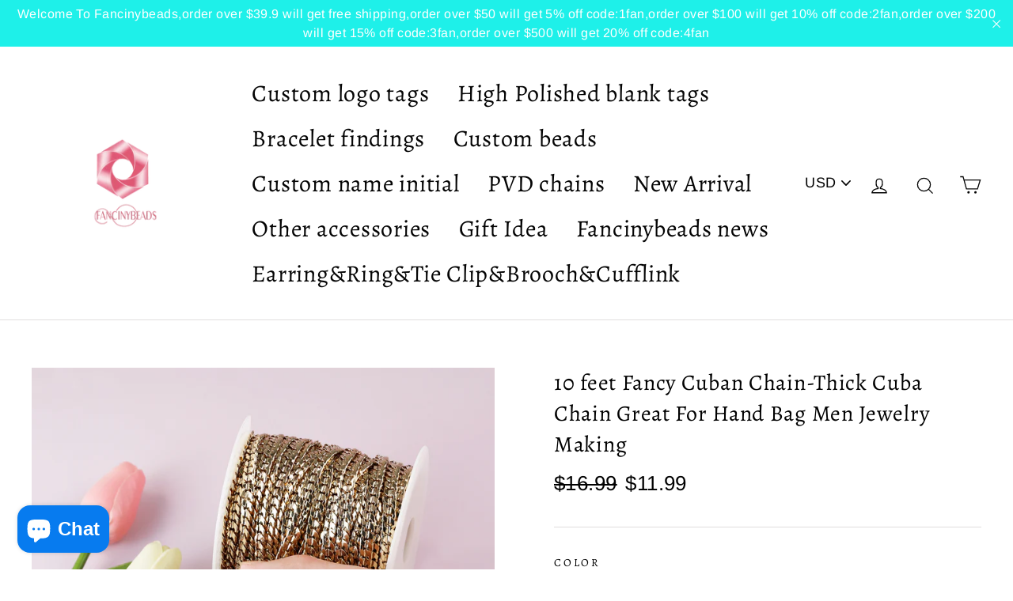

--- FILE ---
content_type: text/html; charset=utf-8
request_url: https://fancinybeads.com/products/10-feet-fancy-figaro-chain-thick-chain-great-for-hand-bag-men-jewelry-making-%E7%9A%84%E5%89%AF%E6%9C%AC
body_size: 23440
content:
<!doctype html>
<html class="no-js" lang="en">
<head><!-- hnk portfolio proof -->
  <!-- Global site tag (gtag.js) - Google Ads: 586597732 -->
<script async src="https://www.googletagmanager.com/gtag/js?id=AW-586597732"></script>
<script>
  window.dataLayer = window.dataLayer || [];
  function gtag(){dataLayer.push(arguments);}
  gtag('js', new Date());

  gtag('config', 'AW-586597732');
</script>
  <meta name="google-site-verification" content="JRIwRY2JQlJpTyoHPulq-jBy8_uj6eHizOXdtMIUAKs" />
  <meta name="google-site-verification" content="zvI1K0DiIg-ZCVNH66Yr9SeTn7JBFsMKTaKHavXowJ4" />
  <meta name="p:domain_verify" content="c0a2560faa71a3fc255be2dd50cfba96"/>
 <script>
(function() {
  var ta = document.createElement('script'); ta.type = 'text/javascript'; ta.async = true;
  ta.src = document.location.protocol + '//' + 'static.bytedance.com/pixel/sdk.js?sdkid=BN4HL2K0M0F8LU0E078G';
  var s = document.getElementsByTagName('script')[0];
  s.parentNode.insertBefore(ta, s);
})();
</script>
  <meta charset="utf-8">
  <meta http-equiv="X-UA-Compatible" content="IE=edge,chrome=1">
  <meta name="viewport" content="width=device-width,initial-scale=1">
  <meta name="theme-color" content="#21ed1b">
  <link rel="canonical" href="https://fancinybeads.com/products/10-feet-fancy-figaro-chain-thick-chain-great-for-hand-bag-men-jewelry-making-%e7%9a%84%e5%89%af%e6%9c%ac">
  <meta name="format-detection" content="telephone=no">
  <script>(function(w,d,t,r,u){var f,n,i;w[u]=w[u]||[],f=function(){var o={ti:"56323710"};o.q=w[u],w[u]=new UET(o),w[u].push("pageLoad")},n=d.createElement(t),n.src=r,n.async=1,n.onload=n.onreadystatechange=function(){var s=this.readyState;s&&s!=="loaded"&&s!=="complete"||(f(),n.onload=n.onreadystatechange=null)},i=d.getElementsByTagName(t)[0],i.parentNode.insertBefore(n,i)})(window,document,"script","//bat.bing.com/bat.js","uetq");</script>
  <title>10 feet Fancy Cuban Chain-Thick Cuba Chain Great For Hand Bag Men Jewe
&ndash; fancinybeads
</title><meta name="description" content="Get start to experience assembling your own style jewelry right now.Pick up these charms today, and you will be amazed at the way they add beauty to your designs.We are your jewelry manufacture,factory directly sales price,can saving you 50% cost.Support ODE&amp;OEM.Free express shipping over USD100."><meta property="og:site_name" content="fancinybeads">
  <meta property="og:url" content="https://fancinybeads.com/products/10-feet-fancy-figaro-chain-thick-chain-great-for-hand-bag-men-jewelry-making-%e7%9a%84%e5%89%af%e6%9c%ac">
  <meta property="og:title" content="10 feet Fancy Cuban Chain-Thick Cuba Chain Great For Hand Bag Men Jewelry Making">
  <meta property="og:type" content="product">
  <meta property="og:description" content="Get start to experience assembling your own style jewelry right now.Pick up these charms today, and you will be amazed at the way they add beauty to your designs.We are your jewelry manufacture,factory directly sales price,can saving you 50% cost.Support ODE&amp;OEM.Free express shipping over USD100."><meta property="og:price:amount" content="11.99">
    <meta property="og:price:currency" content="USD"><meta property="og:image" content="http://fancinybeads.com/cdn/shop/products/3_56e6c23e-9854-4c62-b979-883164d50a14_1200x630.jpg?v=1672046167"><meta property="og:image" content="http://fancinybeads.com/cdn/shop/products/2_a557dea5-31d8-4625-a5ef-c38f31a0db05_1200x630.jpg?v=1672046195"><meta property="og:image" content="http://fancinybeads.com/cdn/shop/products/4_b00e671f-6142-42f7-b2cb-8077e477b37a_1200x630.jpg?v=1672046195">
  <meta property="og:image:secure_url" content="https://fancinybeads.com/cdn/shop/products/3_56e6c23e-9854-4c62-b979-883164d50a14_1200x630.jpg?v=1672046167"><meta property="og:image:secure_url" content="https://fancinybeads.com/cdn/shop/products/2_a557dea5-31d8-4625-a5ef-c38f31a0db05_1200x630.jpg?v=1672046195"><meta property="og:image:secure_url" content="https://fancinybeads.com/cdn/shop/products/4_b00e671f-6142-42f7-b2cb-8077e477b37a_1200x630.jpg?v=1672046195">
  <meta name="twitter:site" content="@">
  <meta name="twitter:card" content="summary_large_image">
  <meta name="twitter:title" content="10 feet Fancy Cuban Chain-Thick Cuba Chain Great For Hand Bag Men Jewelry Making">
  <meta name="twitter:description" content="Get start to experience assembling your own style jewelry right now.Pick up these charms today, and you will be amazed at the way they add beauty to your designs.We are your jewelry manufacture,factory directly sales price,can saving you 50% cost.Support ODE&amp;OEM.Free express shipping over USD100.">


  <style data-shopify>
  @font-face {
  font-family: Alegreya;
  font-weight: 400;
  font-style: normal;
  src: url("//fancinybeads.com/cdn/fonts/alegreya/alegreya_n4.9d59d35c9865f13cc7223c9847768350c0c7301a.woff2") format("woff2"),
       url("//fancinybeads.com/cdn/fonts/alegreya/alegreya_n4.a883043573688913d15d350b7a40349399b2ef99.woff") format("woff");
}

  @font-face {
  font-family: Arimo;
  font-weight: 400;
  font-style: normal;
  src: url("//fancinybeads.com/cdn/fonts/arimo/arimo_n4.a7efb558ca22d2002248bbe6f302a98edee38e35.woff2") format("woff2"),
       url("//fancinybeads.com/cdn/fonts/arimo/arimo_n4.0da809f7d1d5ede2a73be7094ac00741efdb6387.woff") format("woff");
}


  @font-face {
  font-family: Arimo;
  font-weight: 700;
  font-style: normal;
  src: url("//fancinybeads.com/cdn/fonts/arimo/arimo_n7.1d2d0638e6a1228d86beb0e10006e3280ccb2d04.woff2") format("woff2"),
       url("//fancinybeads.com/cdn/fonts/arimo/arimo_n7.f4b9139e8eac4a17b38b8707044c20f54c3be479.woff") format("woff");
}

  @font-face {
  font-family: Arimo;
  font-weight: 400;
  font-style: italic;
  src: url("//fancinybeads.com/cdn/fonts/arimo/arimo_i4.438ddb21a1b98c7230698d70dc1a21df235701b2.woff2") format("woff2"),
       url("//fancinybeads.com/cdn/fonts/arimo/arimo_i4.0e1908a0dc1ec32fabb5a03a0c9ee2083f82e3d7.woff") format("woff");
}

  @font-face {
  font-family: Arimo;
  font-weight: 700;
  font-style: italic;
  src: url("//fancinybeads.com/cdn/fonts/arimo/arimo_i7.b9f09537c29041ec8d51f8cdb7c9b8e4f1f82cb1.woff2") format("woff2"),
       url("//fancinybeads.com/cdn/fonts/arimo/arimo_i7.ec659fc855f754fd0b1bd052e606bba1058f73da.woff") format("woff");
}

</style>

  <link href="//fancinybeads.com/cdn/shop/t/2/assets/theme.scss.css?v=159028084354743059501703343772" rel="stylesheet" type="text/css" media="all" />

  <script>
    document.documentElement.className = document.documentElement.className.replace('no-js', 'js');

    window.theme = window.theme || {};
    theme.strings = {
      addToCart: "Add To Cart",
      soldOut: "Sold Out",
      unavailable: "Unavailable",
      stockLabel: "[count] in stock",
      cartSavings: "You're saving [savings]",
      cartEmpty: "Your cart is currently empty.",
      cartTermsConfirmation: "You must agree with the terms and conditions of sales to check out"
    };
    theme.settings = {
      dynamicVariantsEnable: true,
      dynamicVariantType: "button",
      cartType: "drawer",
      moneyFormat: "${{amount}}",
      quickView: false,
      themeVersion: "3.6.6"
    };
  </script>

  <script>window.performance && window.performance.mark && window.performance.mark('shopify.content_for_header.start');</script><meta id="shopify-digital-wallet" name="shopify-digital-wallet" content="/61738811568/digital_wallets/dialog">
<meta name="shopify-checkout-api-token" content="74201bd96f1c34507d89debe1dc855f1">
<meta id="in-context-paypal-metadata" data-shop-id="61738811568" data-venmo-supported="false" data-environment="production" data-locale="en_US" data-paypal-v4="true" data-currency="USD">
<link rel="alternate" type="application/json+oembed" href="https://fancinybeads.com/products/10-feet-fancy-figaro-chain-thick-chain-great-for-hand-bag-men-jewelry-making-%e7%9a%84%e5%89%af%e6%9c%ac.oembed">
<script async="async" src="/checkouts/internal/preloads.js?locale=en-US"></script>
<script id="shopify-features" type="application/json">{"accessToken":"74201bd96f1c34507d89debe1dc855f1","betas":["rich-media-storefront-analytics"],"domain":"fancinybeads.com","predictiveSearch":true,"shopId":61738811568,"locale":"en"}</script>
<script>var Shopify = Shopify || {};
Shopify.shop = "fancinybeads-com.myshopify.com";
Shopify.locale = "en";
Shopify.currency = {"active":"USD","rate":"1.0"};
Shopify.country = "US";
Shopify.theme = {"name":"Theme export  engravingiftshop-myshopify-com-st...","id":129857126576,"schema_name":"Motion","schema_version":"3.6.6","theme_store_id":null,"role":"main"};
Shopify.theme.handle = "null";
Shopify.theme.style = {"id":null,"handle":null};
Shopify.cdnHost = "fancinybeads.com/cdn";
Shopify.routes = Shopify.routes || {};
Shopify.routes.root = "/";</script>
<script type="module">!function(o){(o.Shopify=o.Shopify||{}).modules=!0}(window);</script>
<script>!function(o){function n(){var o=[];function n(){o.push(Array.prototype.slice.apply(arguments))}return n.q=o,n}var t=o.Shopify=o.Shopify||{};t.loadFeatures=n(),t.autoloadFeatures=n()}(window);</script>
<script id="shop-js-analytics" type="application/json">{"pageType":"product"}</script>
<script defer="defer" async type="module" src="//fancinybeads.com/cdn/shopifycloud/shop-js/modules/v2/client.init-shop-cart-sync_BT-GjEfc.en.esm.js"></script>
<script defer="defer" async type="module" src="//fancinybeads.com/cdn/shopifycloud/shop-js/modules/v2/chunk.common_D58fp_Oc.esm.js"></script>
<script defer="defer" async type="module" src="//fancinybeads.com/cdn/shopifycloud/shop-js/modules/v2/chunk.modal_xMitdFEc.esm.js"></script>
<script type="module">
  await import("//fancinybeads.com/cdn/shopifycloud/shop-js/modules/v2/client.init-shop-cart-sync_BT-GjEfc.en.esm.js");
await import("//fancinybeads.com/cdn/shopifycloud/shop-js/modules/v2/chunk.common_D58fp_Oc.esm.js");
await import("//fancinybeads.com/cdn/shopifycloud/shop-js/modules/v2/chunk.modal_xMitdFEc.esm.js");

  window.Shopify.SignInWithShop?.initShopCartSync?.({"fedCMEnabled":true,"windoidEnabled":true});

</script>
<script id="__st">var __st={"a":61738811568,"offset":28800,"reqid":"678f3813-a4a1-49f7-a5b1-ee1d4378537d-1769347837","pageurl":"fancinybeads.com\/products\/10-feet-fancy-figaro-chain-thick-chain-great-for-hand-bag-men-jewelry-making-%E7%9A%84%E5%89%AF%E6%9C%AC","u":"190d0baa5773","p":"product","rtyp":"product","rid":7260618621104};</script>
<script>window.ShopifyPaypalV4VisibilityTracking = true;</script>
<script id="captcha-bootstrap">!function(){'use strict';const t='contact',e='account',n='new_comment',o=[[t,t],['blogs',n],['comments',n],[t,'customer']],c=[[e,'customer_login'],[e,'guest_login'],[e,'recover_customer_password'],[e,'create_customer']],r=t=>t.map((([t,e])=>`form[action*='/${t}']:not([data-nocaptcha='true']) input[name='form_type'][value='${e}']`)).join(','),a=t=>()=>t?[...document.querySelectorAll(t)].map((t=>t.form)):[];function s(){const t=[...o],e=r(t);return a(e)}const i='password',u='form_key',d=['recaptcha-v3-token','g-recaptcha-response','h-captcha-response',i],f=()=>{try{return window.sessionStorage}catch{return}},m='__shopify_v',_=t=>t.elements[u];function p(t,e,n=!1){try{const o=window.sessionStorage,c=JSON.parse(o.getItem(e)),{data:r}=function(t){const{data:e,action:n}=t;return t[m]||n?{data:e,action:n}:{data:t,action:n}}(c);for(const[e,n]of Object.entries(r))t.elements[e]&&(t.elements[e].value=n);n&&o.removeItem(e)}catch(o){console.error('form repopulation failed',{error:o})}}const l='form_type',E='cptcha';function T(t){t.dataset[E]=!0}const w=window,h=w.document,L='Shopify',v='ce_forms',y='captcha';let A=!1;((t,e)=>{const n=(g='f06e6c50-85a8-45c8-87d0-21a2b65856fe',I='https://cdn.shopify.com/shopifycloud/storefront-forms-hcaptcha/ce_storefront_forms_captcha_hcaptcha.v1.5.2.iife.js',D={infoText:'Protected by hCaptcha',privacyText:'Privacy',termsText:'Terms'},(t,e,n)=>{const o=w[L][v],c=o.bindForm;if(c)return c(t,g,e,D).then(n);var r;o.q.push([[t,g,e,D],n]),r=I,A||(h.body.append(Object.assign(h.createElement('script'),{id:'captcha-provider',async:!0,src:r})),A=!0)});var g,I,D;w[L]=w[L]||{},w[L][v]=w[L][v]||{},w[L][v].q=[],w[L][y]=w[L][y]||{},w[L][y].protect=function(t,e){n(t,void 0,e),T(t)},Object.freeze(w[L][y]),function(t,e,n,w,h,L){const[v,y,A,g]=function(t,e,n){const i=e?o:[],u=t?c:[],d=[...i,...u],f=r(d),m=r(i),_=r(d.filter((([t,e])=>n.includes(e))));return[a(f),a(m),a(_),s()]}(w,h,L),I=t=>{const e=t.target;return e instanceof HTMLFormElement?e:e&&e.form},D=t=>v().includes(t);t.addEventListener('submit',(t=>{const e=I(t);if(!e)return;const n=D(e)&&!e.dataset.hcaptchaBound&&!e.dataset.recaptchaBound,o=_(e),c=g().includes(e)&&(!o||!o.value);(n||c)&&t.preventDefault(),c&&!n&&(function(t){try{if(!f())return;!function(t){const e=f();if(!e)return;const n=_(t);if(!n)return;const o=n.value;o&&e.removeItem(o)}(t);const e=Array.from(Array(32),(()=>Math.random().toString(36)[2])).join('');!function(t,e){_(t)||t.append(Object.assign(document.createElement('input'),{type:'hidden',name:u})),t.elements[u].value=e}(t,e),function(t,e){const n=f();if(!n)return;const o=[...t.querySelectorAll(`input[type='${i}']`)].map((({name:t})=>t)),c=[...d,...o],r={};for(const[a,s]of new FormData(t).entries())c.includes(a)||(r[a]=s);n.setItem(e,JSON.stringify({[m]:1,action:t.action,data:r}))}(t,e)}catch(e){console.error('failed to persist form',e)}}(e),e.submit())}));const S=(t,e)=>{t&&!t.dataset[E]&&(n(t,e.some((e=>e===t))),T(t))};for(const o of['focusin','change'])t.addEventListener(o,(t=>{const e=I(t);D(e)&&S(e,y())}));const B=e.get('form_key'),M=e.get(l),P=B&&M;t.addEventListener('DOMContentLoaded',(()=>{const t=y();if(P)for(const e of t)e.elements[l].value===M&&p(e,B);[...new Set([...A(),...v().filter((t=>'true'===t.dataset.shopifyCaptcha))])].forEach((e=>S(e,t)))}))}(h,new URLSearchParams(w.location.search),n,t,e,['guest_login'])})(!0,!0)}();</script>
<script integrity="sha256-4kQ18oKyAcykRKYeNunJcIwy7WH5gtpwJnB7kiuLZ1E=" data-source-attribution="shopify.loadfeatures" defer="defer" src="//fancinybeads.com/cdn/shopifycloud/storefront/assets/storefront/load_feature-a0a9edcb.js" crossorigin="anonymous"></script>
<script data-source-attribution="shopify.dynamic_checkout.dynamic.init">var Shopify=Shopify||{};Shopify.PaymentButton=Shopify.PaymentButton||{isStorefrontPortableWallets:!0,init:function(){window.Shopify.PaymentButton.init=function(){};var t=document.createElement("script");t.src="https://fancinybeads.com/cdn/shopifycloud/portable-wallets/latest/portable-wallets.en.js",t.type="module",document.head.appendChild(t)}};
</script>
<script data-source-attribution="shopify.dynamic_checkout.buyer_consent">
  function portableWalletsHideBuyerConsent(e){var t=document.getElementById("shopify-buyer-consent"),n=document.getElementById("shopify-subscription-policy-button");t&&n&&(t.classList.add("hidden"),t.setAttribute("aria-hidden","true"),n.removeEventListener("click",e))}function portableWalletsShowBuyerConsent(e){var t=document.getElementById("shopify-buyer-consent"),n=document.getElementById("shopify-subscription-policy-button");t&&n&&(t.classList.remove("hidden"),t.removeAttribute("aria-hidden"),n.addEventListener("click",e))}window.Shopify?.PaymentButton&&(window.Shopify.PaymentButton.hideBuyerConsent=portableWalletsHideBuyerConsent,window.Shopify.PaymentButton.showBuyerConsent=portableWalletsShowBuyerConsent);
</script>
<script data-source-attribution="shopify.dynamic_checkout.cart.bootstrap">document.addEventListener("DOMContentLoaded",(function(){function t(){return document.querySelector("shopify-accelerated-checkout-cart, shopify-accelerated-checkout")}if(t())Shopify.PaymentButton.init();else{new MutationObserver((function(e,n){t()&&(Shopify.PaymentButton.init(),n.disconnect())})).observe(document.body,{childList:!0,subtree:!0})}}));
</script>
<link id="shopify-accelerated-checkout-styles" rel="stylesheet" media="screen" href="https://fancinybeads.com/cdn/shopifycloud/portable-wallets/latest/accelerated-checkout-backwards-compat.css" crossorigin="anonymous">
<style id="shopify-accelerated-checkout-cart">
        #shopify-buyer-consent {
  margin-top: 1em;
  display: inline-block;
  width: 100%;
}

#shopify-buyer-consent.hidden {
  display: none;
}

#shopify-subscription-policy-button {
  background: none;
  border: none;
  padding: 0;
  text-decoration: underline;
  font-size: inherit;
  cursor: pointer;
}

#shopify-subscription-policy-button::before {
  box-shadow: none;
}

      </style>

<script>window.performance && window.performance.mark && window.performance.mark('shopify.content_for_header.end');</script>

<script>
    window.BOLD = window.BOLD || {};
    window.BOLD.options = {settings: {v1_variant_mode : true, hybrid_fix_auto_insert_inputs: true}};
</script><script>window.BOLD = window.BOLD || {};
    window.BOLD.common = window.BOLD.common || {};
    window.BOLD.common.Shopify = window.BOLD.common.Shopify || {};
    window.BOLD.common.Shopify.shop = {
      domain: 'fancinybeads.com',
      permanent_domain: 'fancinybeads-com.myshopify.com',
      url: 'https://fancinybeads.com',
      secure_url: 'https://fancinybeads.com',
      money_format: "${{amount}}",
      currency: "USD"
    };
    window.BOLD.common.Shopify.customer = {
      id: null,
      tags: null,
    };
    window.BOLD.common.Shopify.cart = {"note":null,"attributes":{},"original_total_price":0,"total_price":0,"total_discount":0,"total_weight":0.0,"item_count":0,"items":[],"requires_shipping":false,"currency":"USD","items_subtotal_price":0,"cart_level_discount_applications":[],"checkout_charge_amount":0};
    window.BOLD.common.template = 'product';window.BOLD.common.Shopify.formatMoney = function(money, format) {
        function n(t, e) {
            return "undefined" == typeof t ? e : t
        }
        function r(t, e, r, i) {
            if (e = n(e, 2),
                r = n(r, ","),
                i = n(i, "."),
            isNaN(t) || null == t)
                return 0;
            t = (t / 100).toFixed(e);
            var o = t.split(".")
                , a = o[0].replace(/(\d)(?=(\d\d\d)+(?!\d))/g, "$1" + r)
                , s = o[1] ? i + o[1] : "";
            return a + s
        }
        "string" == typeof money && (money = money.replace(".", ""));
        var i = ""
            , o = /\{\{\s*(\w+)\s*\}\}/
            , a = format || window.BOLD.common.Shopify.shop.money_format || window.Shopify.money_format || "$ {{ amount }}";
        switch (a.match(o)[1]) {
            case "amount":
                i = r(money, 2, ",", ".");
                break;
            case "amount_no_decimals":
                i = r(money, 0, ",", ".");
                break;
            case "amount_with_comma_separator":
                i = r(money, 2, ".", ",");
                break;
            case "amount_no_decimals_with_comma_separator":
                i = r(money, 0, ".", ",");
                break;
            case "amount_with_space_separator":
                i = r(money, 2, " ", ",");
                break;
            case "amount_no_decimals_with_space_separator":
                i = r(money, 0, " ", ",");
                break;
            case "amount_with_apostrophe_separator":
                i = r(money, 2, "'", ".");
                break;
        }
        return a.replace(o, i);
    };
    window.BOLD.common.Shopify.saveProduct = function (handle, product, productData) {
      if (typeof handle === 'string' && typeof window.BOLD.common.Shopify.products[handle] === 'undefined') {
        if (typeof product === 'number') {
          window.BOLD.common.Shopify.handles[product] = handle;
          product = { id: product, product: productData };
        }
        window.BOLD.common.Shopify.products[handle] = product;
      }
    };
    window.BOLD.common.Shopify.saveVariant = function (variant_id, variant) {
      if (typeof variant_id === 'number' && typeof window.BOLD.common.Shopify.variants[variant_id] === 'undefined') {
        window.BOLD.common.Shopify.variants[variant_id] = variant;
      }
    };window.BOLD.common.Shopify.products = window.BOLD.common.Shopify.products || {};
    window.BOLD.common.Shopify.variants = window.BOLD.common.Shopify.variants || {};
    window.BOLD.common.Shopify.handles = window.BOLD.common.Shopify.handles || {};window.BOLD.common.Shopify.handle = "10-feet-fancy-figaro-chain-thick-chain-great-for-hand-bag-men-jewelry-making-的副本"
window.BOLD.common.Shopify.saveProduct("10-feet-fancy-figaro-chain-thick-chain-great-for-hand-bag-men-jewelry-making-的副本", 7260618621104, {"id":7260618621104,"title":"10 feet Fancy Cuban Chain-Thick Cuba Chain Great For Hand Bag Men Jewelry Making","handle":"10-feet-fancy-figaro-chain-thick-chain-great-for-hand-bag-men-jewelry-making-的副本","description":"\u003cp\u003eGet start to experience assembling your own style jewelry right now.\u003cbr data-mce-fragment=\"1\"\u003e\u003cbr data-mce-fragment=\"1\"\u003ePick up these  basic chain today, and you will be amazed at the way they add beauty to your designs.\u003cbr\u003e\u003c\/p\u003e\n\u003cp\u003eThe chains are  real gold vacuum plated,the color will last long time.\u003c\/p\u003e\n\u003cp\u003eMaterial: solid brass , nickel free\u003cbr data-mce-fragment=\"1\"\u003eQTY:10 feet (3meters)\u003cbr data-mce-fragment=\"1\"\u003eSize:6.5mm \u003cbr data-mce-fragment=\"1\"\u003ecolor:gold\u003cbr\u003e\u003c\/p\u003e\n\u003cp\u003eWelcome to convo us if you need smaller or bigger quantity.\u003cbr data-mce-fragment=\"1\"\u003e\u003cbr data-mce-fragment=\"1\"\u003e¨¨¨¨¨¨°ºº°¨¨¨¨¨¨°ºº°¨¨¨¨¨¨°ºº°¨¨¨¨°ºº°¨¨¨¨¨°ºº°¨¨¨¨¨°ºº°¨¨¨¨¨¨\u003cbr data-mce-fragment=\"1\"\u003e*about shipping*\u003cbr data-mce-fragment=\"1\"\u003e10-15 WORKING Days via Airmail,can be tracked\u003c\/p\u003e","published_at":"2022-12-26T17:19:23+08:00","created_at":"2022-12-26T17:14:36+08:00","vendor":"fancinybeads","type":"","tags":["chain"],"price":1199,"price_min":1199,"price_max":1199,"available":true,"price_varies":false,"compare_at_price":1699,"compare_at_price_min":1699,"compare_at_price_max":1699,"compare_at_price_varies":false,"variants":[{"id":42266743701680,"title":"gold \/ 10ft","option1":"gold","option2":"10ft","option3":null,"sku":"F1154 6.5mm古巴链3米金色","requires_shipping":true,"taxable":true,"featured_image":null,"available":true,"name":"10 feet Fancy Cuban Chain-Thick Cuba Chain Great For Hand Bag Men Jewelry Making - gold \/ 10ft","public_title":"gold \/ 10ft","options":["gold","10ft"],"price":1199,"weight":50,"compare_at_price":1699,"inventory_management":"shopify","barcode":null,"requires_selling_plan":false,"selling_plan_allocations":[]}],"images":["\/\/fancinybeads.com\/cdn\/shop\/products\/3_56e6c23e-9854-4c62-b979-883164d50a14.jpg?v=1672046167","\/\/fancinybeads.com\/cdn\/shop\/products\/2_a557dea5-31d8-4625-a5ef-c38f31a0db05.jpg?v=1672046195","\/\/fancinybeads.com\/cdn\/shop\/products\/4_b00e671f-6142-42f7-b2cb-8077e477b37a.jpg?v=1672046195","\/\/fancinybeads.com\/cdn\/shop\/products\/5_0e2f8c4d-c8e5-4257-a086-c1acf6781d45.jpg?v=1672046195","\/\/fancinybeads.com\/cdn\/shop\/products\/1_4ff2b8fc-1400-4c95-9bc4-eb6ad7e2c70b.jpg?v=1672046195","\/\/fancinybeads.com\/cdn\/shop\/products\/6_008bc781-11fb-46e1-83d2-11bfbc2f99df.jpg?v=1672046190"],"featured_image":"\/\/fancinybeads.com\/cdn\/shop\/products\/3_56e6c23e-9854-4c62-b979-883164d50a14.jpg?v=1672046167","options":["color","size"],"media":[{"alt":null,"id":25049239322800,"position":1,"preview_image":{"aspect_ratio":1.0,"height":1000,"width":1000,"src":"\/\/fancinybeads.com\/cdn\/shop\/products\/3_56e6c23e-9854-4c62-b979-883164d50a14.jpg?v=1672046167"},"aspect_ratio":1.0,"height":1000,"media_type":"image","src":"\/\/fancinybeads.com\/cdn\/shop\/products\/3_56e6c23e-9854-4c62-b979-883164d50a14.jpg?v=1672046167","width":1000},{"alt":null,"id":25049240142000,"position":2,"preview_image":{"aspect_ratio":1.0,"height":1000,"width":1000,"src":"\/\/fancinybeads.com\/cdn\/shop\/products\/2_a557dea5-31d8-4625-a5ef-c38f31a0db05.jpg?v=1672046195"},"aspect_ratio":1.0,"height":1000,"media_type":"image","src":"\/\/fancinybeads.com\/cdn\/shop\/products\/2_a557dea5-31d8-4625-a5ef-c38f31a0db05.jpg?v=1672046195","width":1000},{"alt":null,"id":25049239355568,"position":3,"preview_image":{"aspect_ratio":1.0,"height":1000,"width":1000,"src":"\/\/fancinybeads.com\/cdn\/shop\/products\/4_b00e671f-6142-42f7-b2cb-8077e477b37a.jpg?v=1672046195"},"aspect_ratio":1.0,"height":1000,"media_type":"image","src":"\/\/fancinybeads.com\/cdn\/shop\/products\/4_b00e671f-6142-42f7-b2cb-8077e477b37a.jpg?v=1672046195","width":1000},{"alt":null,"id":25049239388336,"position":4,"preview_image":{"aspect_ratio":1.0,"height":1000,"width":1000,"src":"\/\/fancinybeads.com\/cdn\/shop\/products\/5_0e2f8c4d-c8e5-4257-a086-c1acf6781d45.jpg?v=1672046195"},"aspect_ratio":1.0,"height":1000,"media_type":"image","src":"\/\/fancinybeads.com\/cdn\/shop\/products\/5_0e2f8c4d-c8e5-4257-a086-c1acf6781d45.jpg?v=1672046195","width":1000},{"alt":null,"id":25049240109232,"position":5,"preview_image":{"aspect_ratio":1.0,"height":1000,"width":1000,"src":"\/\/fancinybeads.com\/cdn\/shop\/products\/1_4ff2b8fc-1400-4c95-9bc4-eb6ad7e2c70b.jpg?v=1672046195"},"aspect_ratio":1.0,"height":1000,"media_type":"image","src":"\/\/fancinybeads.com\/cdn\/shop\/products\/1_4ff2b8fc-1400-4c95-9bc4-eb6ad7e2c70b.jpg?v=1672046195","width":1000},{"alt":null,"id":25049240174768,"position":6,"preview_image":{"aspect_ratio":1.0,"height":1000,"width":1000,"src":"\/\/fancinybeads.com\/cdn\/shop\/products\/6_008bc781-11fb-46e1-83d2-11bfbc2f99df.jpg?v=1672046190"},"aspect_ratio":1.0,"height":1000,"media_type":"image","src":"\/\/fancinybeads.com\/cdn\/shop\/products\/6_008bc781-11fb-46e1-83d2-11bfbc2f99df.jpg?v=1672046190","width":1000}],"requires_selling_plan":false,"selling_plan_groups":[],"content":"\u003cp\u003eGet start to experience assembling your own style jewelry right now.\u003cbr data-mce-fragment=\"1\"\u003e\u003cbr data-mce-fragment=\"1\"\u003ePick up these  basic chain today, and you will be amazed at the way they add beauty to your designs.\u003cbr\u003e\u003c\/p\u003e\n\u003cp\u003eThe chains are  real gold vacuum plated,the color will last long time.\u003c\/p\u003e\n\u003cp\u003eMaterial: solid brass , nickel free\u003cbr data-mce-fragment=\"1\"\u003eQTY:10 feet (3meters)\u003cbr data-mce-fragment=\"1\"\u003eSize:6.5mm \u003cbr data-mce-fragment=\"1\"\u003ecolor:gold\u003cbr\u003e\u003c\/p\u003e\n\u003cp\u003eWelcome to convo us if you need smaller or bigger quantity.\u003cbr data-mce-fragment=\"1\"\u003e\u003cbr data-mce-fragment=\"1\"\u003e¨¨¨¨¨¨°ºº°¨¨¨¨¨¨°ºº°¨¨¨¨¨¨°ºº°¨¨¨¨°ºº°¨¨¨¨¨°ºº°¨¨¨¨¨°ºº°¨¨¨¨¨¨\u003cbr data-mce-fragment=\"1\"\u003e*about shipping*\u003cbr data-mce-fragment=\"1\"\u003e10-15 WORKING Days via Airmail,can be tracked\u003c\/p\u003e"});window.BOLD.common.Shopify.saveVariant(42266743701680, { variant: {"id":42266743701680,"title":"gold \/ 10ft","option1":"gold","option2":"10ft","option3":null,"sku":"F1154 6.5mm古巴链3米金色","requires_shipping":true,"taxable":true,"featured_image":null,"available":true,"name":"10 feet Fancy Cuban Chain-Thick Cuba Chain Great For Hand Bag Men Jewelry Making - gold \/ 10ft","public_title":"gold \/ 10ft","options":["gold","10ft"],"price":1199,"weight":50,"compare_at_price":1699,"inventory_management":"shopify","barcode":null,"requires_selling_plan":false,"selling_plan_allocations":[]}, inventory_quantity: 990, product_id: 7260618621104, product_handle: "10-feet-fancy-figaro-chain-thick-chain-great-for-hand-bag-men-jewelry-making-的副本", price: 1199, variant_title: "gold \/ 10ft", group_id: '', csp_metafield: {}});window.BOLD.apps_installed = {} || {};window.BOLD.common.Shopify.metafields = window.BOLD.common.Shopify.metafields || {};window.BOLD.common.Shopify.metafields["bold_rp"] = {};window.BOLD.common.Shopify.metafields["bold_csp_defaults"] = {};window.BOLD.common.cacheParams = window.BOLD.common.cacheParams || {};
    window.BOLD.common.cacheParams.options = 1621438992;
</script>
<link href="//fancinybeads.com/cdn/shop/t/2/assets/bold-options.css?v=123160307633435409531653293454" rel="stylesheet" type="text/css" media="all" />
<script src="https://option.boldapps.net/js/options.js" type="text/javascript"></script>

<script>
          var currentScript = document.currentScript || document.scripts[document.scripts.length - 1];
          var boldVariantIds =[42266743701680];
          var boldProductHandle ="10-feet-fancy-figaro-chain-thick-chain-great-for-hand-bag-men-jewelry-making-的副本";
          var BOLD = BOLD || {};
          BOLD.products = BOLD.products || {};
          BOLD.variant_lookup = BOLD.variant_lookup || {};
          if (window.BOLD && !BOLD.common) {
              BOLD.common = BOLD.common || {};
              BOLD.common.Shopify = BOLD.common.Shopify || {};
              window.BOLD.common.Shopify.products = window.BOLD.common.Shopify.products || {};
              window.BOLD.common.Shopify.variants = window.BOLD.common.Shopify.variants || {};
              window.BOLD.common.Shopify.handles = window.BOLD.common.Shopify.handles || {};
              window.BOLD.common.Shopify.saveProduct = function (handle, product) {
                  if (typeof handle === 'string' && typeof window.BOLD.common.Shopify.products[handle] === 'undefined') {
                      if (typeof product === 'number') {
                          window.BOLD.common.Shopify.handles[product] = handle;
                          product = { id: product };
                      }
                      window.BOLD.common.Shopify.products[handle] = product;
                  }
              };
              window.BOLD.common.Shopify.saveVariant = function (variant_id, variant) {
                  if (typeof variant_id === 'number' && typeof window.BOLD.common.Shopify.variants[variant_id] === 'undefined') {
                      window.BOLD.common.Shopify.variants[variant_id] = variant;
                  }
              };
          }

          for (var boldIndex = 0; boldIndex < boldVariantIds.length; boldIndex = boldIndex + 1) {
            BOLD.variant_lookup[boldVariantIds[boldIndex]] = boldProductHandle;
          }

          BOLD.products[boldProductHandle] ={
    "id":7260618621104,
    "title":"10 feet Fancy Cuban Chain-Thick Cuba Chain Great For Hand Bag Men Jewelry Making","handle":"10-feet-fancy-figaro-chain-thick-chain-great-for-hand-bag-men-jewelry-making-的副本",
    "description":"\u003cp\u003eGet start to experience assembling your own style jewelry right now.\u003cbr data-mce-fragment=\"1\"\u003e\u003cbr data-mce-fragment=\"1\"\u003ePick up these  basic chain today, and you will be amazed at the way they add beauty to your designs.\u003cbr\u003e\u003c\/p\u003e\n\u003cp\u003eThe chains are  real gold vacuum plated,the color will last long time.\u003c\/p\u003e\n\u003cp\u003eMaterial: solid brass , nickel free\u003cbr data-mce-fragment=\"1\"\u003eQTY:10 feet (3meters)\u003cbr data-mce-fragment=\"1\"\u003eSize:6.5mm \u003cbr data-mce-fragment=\"1\"\u003ecolor:gold\u003cbr\u003e\u003c\/p\u003e\n\u003cp\u003eWelcome to convo us if you need smaller or bigger quantity.\u003cbr data-mce-fragment=\"1\"\u003e\u003cbr data-mce-fragment=\"1\"\u003e¨¨¨¨¨¨°ºº°¨¨¨¨¨¨°ºº°¨¨¨¨¨¨°ºº°¨¨¨¨°ºº°¨¨¨¨¨°ºº°¨¨¨¨¨°ºº°¨¨¨¨¨¨\u003cbr data-mce-fragment=\"1\"\u003e*about shipping*\u003cbr data-mce-fragment=\"1\"\u003e10-15 WORKING Days via Airmail,can be tracked\u003c\/p\u003e",
    "published_at":"2022-12-26T17:19:23",
    "created_at":"2022-12-26T17:14:36",
    "vendor":"fancinybeads",
    "type":"",
    "tags":["chain"],
    "price":1199,
    "price_min":1199,
    "price_max":1199,
    "price_varies":false,
    "compare_at_price":1699,
    "compare_at_price_min":1699,
    "compare_at_price_max":1699,
    "compare_at_price_varies":false,
    "all_variant_ids":[42266743701680],
    "variants":[{"id":42266743701680,"title":"gold \/ 10ft","option1":"gold","option2":"10ft","option3":null,"sku":"F1154 6.5mm古巴链3米金色","requires_shipping":true,"taxable":true,"featured_image":null,"available":true,"name":"10 feet Fancy Cuban Chain-Thick Cuba Chain Great For Hand Bag Men Jewelry Making - gold \/ 10ft","public_title":"gold \/ 10ft","options":["gold","10ft"],"price":1199,"weight":50,"compare_at_price":1699,"inventory_management":"shopify","barcode":null,"requires_selling_plan":false,"selling_plan_allocations":[]}],
    "available":null,"images":["\/\/fancinybeads.com\/cdn\/shop\/products\/3_56e6c23e-9854-4c62-b979-883164d50a14.jpg?v=1672046167","\/\/fancinybeads.com\/cdn\/shop\/products\/2_a557dea5-31d8-4625-a5ef-c38f31a0db05.jpg?v=1672046195","\/\/fancinybeads.com\/cdn\/shop\/products\/4_b00e671f-6142-42f7-b2cb-8077e477b37a.jpg?v=1672046195","\/\/fancinybeads.com\/cdn\/shop\/products\/5_0e2f8c4d-c8e5-4257-a086-c1acf6781d45.jpg?v=1672046195","\/\/fancinybeads.com\/cdn\/shop\/products\/1_4ff2b8fc-1400-4c95-9bc4-eb6ad7e2c70b.jpg?v=1672046195","\/\/fancinybeads.com\/cdn\/shop\/products\/6_008bc781-11fb-46e1-83d2-11bfbc2f99df.jpg?v=1672046190"],"featured_image":"\/\/fancinybeads.com\/cdn\/shop\/products\/3_56e6c23e-9854-4c62-b979-883164d50a14.jpg?v=1672046167",
    "options":["color","size"],
    "url":"\/products\/10-feet-fancy-figaro-chain-thick-chain-great-for-hand-bag-men-jewelry-making-%E7%9A%84%E5%89%AF%E6%9C%AC"};var boldCSPMetafields = {};
          var boldTempProduct ={"id":7260618621104,"title":"10 feet Fancy Cuban Chain-Thick Cuba Chain Great For Hand Bag Men Jewelry Making","handle":"10-feet-fancy-figaro-chain-thick-chain-great-for-hand-bag-men-jewelry-making-的副本","description":"\u003cp\u003eGet start to experience assembling your own style jewelry right now.\u003cbr data-mce-fragment=\"1\"\u003e\u003cbr data-mce-fragment=\"1\"\u003ePick up these  basic chain today, and you will be amazed at the way they add beauty to your designs.\u003cbr\u003e\u003c\/p\u003e\n\u003cp\u003eThe chains are  real gold vacuum plated,the color will last long time.\u003c\/p\u003e\n\u003cp\u003eMaterial: solid brass , nickel free\u003cbr data-mce-fragment=\"1\"\u003eQTY:10 feet (3meters)\u003cbr data-mce-fragment=\"1\"\u003eSize:6.5mm \u003cbr data-mce-fragment=\"1\"\u003ecolor:gold\u003cbr\u003e\u003c\/p\u003e\n\u003cp\u003eWelcome to convo us if you need smaller or bigger quantity.\u003cbr data-mce-fragment=\"1\"\u003e\u003cbr data-mce-fragment=\"1\"\u003e¨¨¨¨¨¨°ºº°¨¨¨¨¨¨°ºº°¨¨¨¨¨¨°ºº°¨¨¨¨°ºº°¨¨¨¨¨°ºº°¨¨¨¨¨°ºº°¨¨¨¨¨¨\u003cbr data-mce-fragment=\"1\"\u003e*about shipping*\u003cbr data-mce-fragment=\"1\"\u003e10-15 WORKING Days via Airmail,can be tracked\u003c\/p\u003e","published_at":"2022-12-26T17:19:23+08:00","created_at":"2022-12-26T17:14:36+08:00","vendor":"fancinybeads","type":"","tags":["chain"],"price":1199,"price_min":1199,"price_max":1199,"available":true,"price_varies":false,"compare_at_price":1699,"compare_at_price_min":1699,"compare_at_price_max":1699,"compare_at_price_varies":false,"variants":[{"id":42266743701680,"title":"gold \/ 10ft","option1":"gold","option2":"10ft","option3":null,"sku":"F1154 6.5mm古巴链3米金色","requires_shipping":true,"taxable":true,"featured_image":null,"available":true,"name":"10 feet Fancy Cuban Chain-Thick Cuba Chain Great For Hand Bag Men Jewelry Making - gold \/ 10ft","public_title":"gold \/ 10ft","options":["gold","10ft"],"price":1199,"weight":50,"compare_at_price":1699,"inventory_management":"shopify","barcode":null,"requires_selling_plan":false,"selling_plan_allocations":[]}],"images":["\/\/fancinybeads.com\/cdn\/shop\/products\/3_56e6c23e-9854-4c62-b979-883164d50a14.jpg?v=1672046167","\/\/fancinybeads.com\/cdn\/shop\/products\/2_a557dea5-31d8-4625-a5ef-c38f31a0db05.jpg?v=1672046195","\/\/fancinybeads.com\/cdn\/shop\/products\/4_b00e671f-6142-42f7-b2cb-8077e477b37a.jpg?v=1672046195","\/\/fancinybeads.com\/cdn\/shop\/products\/5_0e2f8c4d-c8e5-4257-a086-c1acf6781d45.jpg?v=1672046195","\/\/fancinybeads.com\/cdn\/shop\/products\/1_4ff2b8fc-1400-4c95-9bc4-eb6ad7e2c70b.jpg?v=1672046195","\/\/fancinybeads.com\/cdn\/shop\/products\/6_008bc781-11fb-46e1-83d2-11bfbc2f99df.jpg?v=1672046190"],"featured_image":"\/\/fancinybeads.com\/cdn\/shop\/products\/3_56e6c23e-9854-4c62-b979-883164d50a14.jpg?v=1672046167","options":["color","size"],"media":[{"alt":null,"id":25049239322800,"position":1,"preview_image":{"aspect_ratio":1.0,"height":1000,"width":1000,"src":"\/\/fancinybeads.com\/cdn\/shop\/products\/3_56e6c23e-9854-4c62-b979-883164d50a14.jpg?v=1672046167"},"aspect_ratio":1.0,"height":1000,"media_type":"image","src":"\/\/fancinybeads.com\/cdn\/shop\/products\/3_56e6c23e-9854-4c62-b979-883164d50a14.jpg?v=1672046167","width":1000},{"alt":null,"id":25049240142000,"position":2,"preview_image":{"aspect_ratio":1.0,"height":1000,"width":1000,"src":"\/\/fancinybeads.com\/cdn\/shop\/products\/2_a557dea5-31d8-4625-a5ef-c38f31a0db05.jpg?v=1672046195"},"aspect_ratio":1.0,"height":1000,"media_type":"image","src":"\/\/fancinybeads.com\/cdn\/shop\/products\/2_a557dea5-31d8-4625-a5ef-c38f31a0db05.jpg?v=1672046195","width":1000},{"alt":null,"id":25049239355568,"position":3,"preview_image":{"aspect_ratio":1.0,"height":1000,"width":1000,"src":"\/\/fancinybeads.com\/cdn\/shop\/products\/4_b00e671f-6142-42f7-b2cb-8077e477b37a.jpg?v=1672046195"},"aspect_ratio":1.0,"height":1000,"media_type":"image","src":"\/\/fancinybeads.com\/cdn\/shop\/products\/4_b00e671f-6142-42f7-b2cb-8077e477b37a.jpg?v=1672046195","width":1000},{"alt":null,"id":25049239388336,"position":4,"preview_image":{"aspect_ratio":1.0,"height":1000,"width":1000,"src":"\/\/fancinybeads.com\/cdn\/shop\/products\/5_0e2f8c4d-c8e5-4257-a086-c1acf6781d45.jpg?v=1672046195"},"aspect_ratio":1.0,"height":1000,"media_type":"image","src":"\/\/fancinybeads.com\/cdn\/shop\/products\/5_0e2f8c4d-c8e5-4257-a086-c1acf6781d45.jpg?v=1672046195","width":1000},{"alt":null,"id":25049240109232,"position":5,"preview_image":{"aspect_ratio":1.0,"height":1000,"width":1000,"src":"\/\/fancinybeads.com\/cdn\/shop\/products\/1_4ff2b8fc-1400-4c95-9bc4-eb6ad7e2c70b.jpg?v=1672046195"},"aspect_ratio":1.0,"height":1000,"media_type":"image","src":"\/\/fancinybeads.com\/cdn\/shop\/products\/1_4ff2b8fc-1400-4c95-9bc4-eb6ad7e2c70b.jpg?v=1672046195","width":1000},{"alt":null,"id":25049240174768,"position":6,"preview_image":{"aspect_ratio":1.0,"height":1000,"width":1000,"src":"\/\/fancinybeads.com\/cdn\/shop\/products\/6_008bc781-11fb-46e1-83d2-11bfbc2f99df.jpg?v=1672046190"},"aspect_ratio":1.0,"height":1000,"media_type":"image","src":"\/\/fancinybeads.com\/cdn\/shop\/products\/6_008bc781-11fb-46e1-83d2-11bfbc2f99df.jpg?v=1672046190","width":1000}],"requires_selling_plan":false,"selling_plan_groups":[],"content":"\u003cp\u003eGet start to experience assembling your own style jewelry right now.\u003cbr data-mce-fragment=\"1\"\u003e\u003cbr data-mce-fragment=\"1\"\u003ePick up these  basic chain today, and you will be amazed at the way they add beauty to your designs.\u003cbr\u003e\u003c\/p\u003e\n\u003cp\u003eThe chains are  real gold vacuum plated,the color will last long time.\u003c\/p\u003e\n\u003cp\u003eMaterial: solid brass , nickel free\u003cbr data-mce-fragment=\"1\"\u003eQTY:10 feet (3meters)\u003cbr data-mce-fragment=\"1\"\u003eSize:6.5mm \u003cbr data-mce-fragment=\"1\"\u003ecolor:gold\u003cbr\u003e\u003c\/p\u003e\n\u003cp\u003eWelcome to convo us if you need smaller or bigger quantity.\u003cbr data-mce-fragment=\"1\"\u003e\u003cbr data-mce-fragment=\"1\"\u003e¨¨¨¨¨¨°ºº°¨¨¨¨¨¨°ºº°¨¨¨¨¨¨°ºº°¨¨¨¨°ºº°¨¨¨¨¨°ºº°¨¨¨¨¨°ºº°¨¨¨¨¨¨\u003cbr data-mce-fragment=\"1\"\u003e*about shipping*\u003cbr data-mce-fragment=\"1\"\u003e10-15 WORKING Days via Airmail,can be tracked\u003c\/p\u003e"};
          var bold_rp =[{}];
          if(boldTempProduct){
            window.BOLD.common.Shopify.saveProduct(boldTempProduct.handle, boldTempProduct.id);
            for (var boldIndex = 0; boldTempProduct && boldIndex < boldTempProduct.variants.length; boldIndex = boldIndex + 1){
              var rp_group_id = bold_rp[boldIndex].rp_group_id ? '' + bold_rp[boldIndex].rp_group_id : '';
              window.BOLD.common.Shopify.saveVariant(
                  boldTempProduct.variants[boldIndex].id,
                  {
                    product_id: boldTempProduct.id,
                    product_handle: boldTempProduct.handle,
                    price: boldTempProduct.variants[boldIndex].price,
                    group_id: rp_group_id,
                    csp_metafield: boldCSPMetafields[boldTempProduct.variants[boldIndex].id]
                  }
              );
            }
          }

          currentScript.parentNode.removeChild(currentScript);
        </script><script src="//fancinybeads.com/cdn/shop/t/2/assets/vendor-scripts.js" defer="defer"></script>

  
    <script src="/services/javascripts/currencies.js" defer="defer"></script>
    <script src="//fancinybeads.com/cdn/shop/t/2/assets/currencies.jquery.min.js" defer="defer"></script>
  

  <script src="//fancinybeads.com/cdn/shop/t/2/assets/theme.js?v=51471057296867557111653293476" defer="defer"></script><meta name="google-site-verification" content="qjOLXcrri8yzGQ274uDU0XUFetJmNyQoCrwvjcwuf_Y" />
  
<!-- "snippets/alireviews_core.liquid" was not rendered, the associated app was uninstalled --> 
 
	
	  
<!-- RYVIU APP :: Settings global -->	
    <script>
        var ryviu_global_settings = ;
    </script>
<!-- RYVIU APP -->

<script src="https://multifbpixels.website/pull/fancinybeads-com.myshopify.com/hook.js?1620095994" defer="defer"></script><!-- pinterTag --><script type="text/javascript">
function getPinterPrice(price) {
    let spPrice=price.split('').reverse();
    switch(spPrice[2]) {
        case '.':
            price=price.replaceAll(',', '');
            break;
        case ',':
            price=price.replaceAll('.', '');
            price=price.replaceAll(',', '.');
            break;
    }
    return price;
}!function(e){if(!window.pintrk){window.pintrk=function(){window.pintrk.queue.push(Array.prototype.slice.call(arguments))};var n=window.pintrk;n.queue=[],n.version="3.0";var t=document.createElement("script");t.async=!0,t.src=e;var r=document.getElementsByTagName("script")[0];r.parentNode.insertBefore(t,r)}}("https://s.pinimg.com/ct/core.js");pintrk("load", "2612832706292", {em: ''});pintrk("page");</script><!-- pinterTag --><script type="text/javascript">
function getPinterPrice(price) {
    let spPrice=price.split('').reverse();
    switch(spPrice[2]) {
        case '.':
            price=price.replaceAll(',', '');
            break;
        case ',':
            price=price.replaceAll('.', '');
            price=price.replaceAll(',', '.');
            break;
    }
    return price;
}!function(e){if(!window.pintrk){window.pintrk=function(){window.pintrk.queue.push(Array.prototype.slice.call(arguments))};var n=window.pintrk;n.queue=[],n.version="3.0";var t=document.createElement("script");t.async=!0,t.src=e;var r=document.getElementsByTagName("script")[0];r.parentNode.insertBefore(t,r)}}("https://s.pinimg.com/ct/core.js");pintrk("load", "2612832706292", {em: ''});pintrk("page");</script><script>pintrk('track', 'pagevisit', { line_items: ('7260618621104' && typeof getPinterPrice === 'function')?[{ product_id: '7260618621104', product_price: getPinterPrice('11.99'), product_quantity: 1, product_category: 'default' }]:[] });</script><script src="https://cdn.shopify.com/extensions/e8878072-2f6b-4e89-8082-94b04320908d/inbox-1254/assets/inbox-chat-loader.js" type="text/javascript" defer="defer"></script>
<link href="https://monorail-edge.shopifysvc.com" rel="dns-prefetch">
<script>(function(){if ("sendBeacon" in navigator && "performance" in window) {try {var session_token_from_headers = performance.getEntriesByType('navigation')[0].serverTiming.find(x => x.name == '_s').description;} catch {var session_token_from_headers = undefined;}var session_cookie_matches = document.cookie.match(/_shopify_s=([^;]*)/);var session_token_from_cookie = session_cookie_matches && session_cookie_matches.length === 2 ? session_cookie_matches[1] : "";var session_token = session_token_from_headers || session_token_from_cookie || "";function handle_abandonment_event(e) {var entries = performance.getEntries().filter(function(entry) {return /monorail-edge.shopifysvc.com/.test(entry.name);});if (!window.abandonment_tracked && entries.length === 0) {window.abandonment_tracked = true;var currentMs = Date.now();var navigation_start = performance.timing.navigationStart;var payload = {shop_id: 61738811568,url: window.location.href,navigation_start,duration: currentMs - navigation_start,session_token,page_type: "product"};window.navigator.sendBeacon("https://monorail-edge.shopifysvc.com/v1/produce", JSON.stringify({schema_id: "online_store_buyer_site_abandonment/1.1",payload: payload,metadata: {event_created_at_ms: currentMs,event_sent_at_ms: currentMs}}));}}window.addEventListener('pagehide', handle_abandonment_event);}}());</script>
<script id="web-pixels-manager-setup">(function e(e,d,r,n,o){if(void 0===o&&(o={}),!Boolean(null===(a=null===(i=window.Shopify)||void 0===i?void 0:i.analytics)||void 0===a?void 0:a.replayQueue)){var i,a;window.Shopify=window.Shopify||{};var t=window.Shopify;t.analytics=t.analytics||{};var s=t.analytics;s.replayQueue=[],s.publish=function(e,d,r){return s.replayQueue.push([e,d,r]),!0};try{self.performance.mark("wpm:start")}catch(e){}var l=function(){var e={modern:/Edge?\/(1{2}[4-9]|1[2-9]\d|[2-9]\d{2}|\d{4,})\.\d+(\.\d+|)|Firefox\/(1{2}[4-9]|1[2-9]\d|[2-9]\d{2}|\d{4,})\.\d+(\.\d+|)|Chrom(ium|e)\/(9{2}|\d{3,})\.\d+(\.\d+|)|(Maci|X1{2}).+ Version\/(15\.\d+|(1[6-9]|[2-9]\d|\d{3,})\.\d+)([,.]\d+|)( \(\w+\)|)( Mobile\/\w+|) Safari\/|Chrome.+OPR\/(9{2}|\d{3,})\.\d+\.\d+|(CPU[ +]OS|iPhone[ +]OS|CPU[ +]iPhone|CPU IPhone OS|CPU iPad OS)[ +]+(15[._]\d+|(1[6-9]|[2-9]\d|\d{3,})[._]\d+)([._]\d+|)|Android:?[ /-](13[3-9]|1[4-9]\d|[2-9]\d{2}|\d{4,})(\.\d+|)(\.\d+|)|Android.+Firefox\/(13[5-9]|1[4-9]\d|[2-9]\d{2}|\d{4,})\.\d+(\.\d+|)|Android.+Chrom(ium|e)\/(13[3-9]|1[4-9]\d|[2-9]\d{2}|\d{4,})\.\d+(\.\d+|)|SamsungBrowser\/([2-9]\d|\d{3,})\.\d+/,legacy:/Edge?\/(1[6-9]|[2-9]\d|\d{3,})\.\d+(\.\d+|)|Firefox\/(5[4-9]|[6-9]\d|\d{3,})\.\d+(\.\d+|)|Chrom(ium|e)\/(5[1-9]|[6-9]\d|\d{3,})\.\d+(\.\d+|)([\d.]+$|.*Safari\/(?![\d.]+ Edge\/[\d.]+$))|(Maci|X1{2}).+ Version\/(10\.\d+|(1[1-9]|[2-9]\d|\d{3,})\.\d+)([,.]\d+|)( \(\w+\)|)( Mobile\/\w+|) Safari\/|Chrome.+OPR\/(3[89]|[4-9]\d|\d{3,})\.\d+\.\d+|(CPU[ +]OS|iPhone[ +]OS|CPU[ +]iPhone|CPU IPhone OS|CPU iPad OS)[ +]+(10[._]\d+|(1[1-9]|[2-9]\d|\d{3,})[._]\d+)([._]\d+|)|Android:?[ /-](13[3-9]|1[4-9]\d|[2-9]\d{2}|\d{4,})(\.\d+|)(\.\d+|)|Mobile Safari.+OPR\/([89]\d|\d{3,})\.\d+\.\d+|Android.+Firefox\/(13[5-9]|1[4-9]\d|[2-9]\d{2}|\d{4,})\.\d+(\.\d+|)|Android.+Chrom(ium|e)\/(13[3-9]|1[4-9]\d|[2-9]\d{2}|\d{4,})\.\d+(\.\d+|)|Android.+(UC? ?Browser|UCWEB|U3)[ /]?(15\.([5-9]|\d{2,})|(1[6-9]|[2-9]\d|\d{3,})\.\d+)\.\d+|SamsungBrowser\/(5\.\d+|([6-9]|\d{2,})\.\d+)|Android.+MQ{2}Browser\/(14(\.(9|\d{2,})|)|(1[5-9]|[2-9]\d|\d{3,})(\.\d+|))(\.\d+|)|K[Aa][Ii]OS\/(3\.\d+|([4-9]|\d{2,})\.\d+)(\.\d+|)/},d=e.modern,r=e.legacy,n=navigator.userAgent;return n.match(d)?"modern":n.match(r)?"legacy":"unknown"}(),u="modern"===l?"modern":"legacy",c=(null!=n?n:{modern:"",legacy:""})[u],f=function(e){return[e.baseUrl,"/wpm","/b",e.hashVersion,"modern"===e.buildTarget?"m":"l",".js"].join("")}({baseUrl:d,hashVersion:r,buildTarget:u}),m=function(e){var d=e.version,r=e.bundleTarget,n=e.surface,o=e.pageUrl,i=e.monorailEndpoint;return{emit:function(e){var a=e.status,t=e.errorMsg,s=(new Date).getTime(),l=JSON.stringify({metadata:{event_sent_at_ms:s},events:[{schema_id:"web_pixels_manager_load/3.1",payload:{version:d,bundle_target:r,page_url:o,status:a,surface:n,error_msg:t},metadata:{event_created_at_ms:s}}]});if(!i)return console&&console.warn&&console.warn("[Web Pixels Manager] No Monorail endpoint provided, skipping logging."),!1;try{return self.navigator.sendBeacon.bind(self.navigator)(i,l)}catch(e){}var u=new XMLHttpRequest;try{return u.open("POST",i,!0),u.setRequestHeader("Content-Type","text/plain"),u.send(l),!0}catch(e){return console&&console.warn&&console.warn("[Web Pixels Manager] Got an unhandled error while logging to Monorail."),!1}}}}({version:r,bundleTarget:l,surface:e.surface,pageUrl:self.location.href,monorailEndpoint:e.monorailEndpoint});try{o.browserTarget=l,function(e){var d=e.src,r=e.async,n=void 0===r||r,o=e.onload,i=e.onerror,a=e.sri,t=e.scriptDataAttributes,s=void 0===t?{}:t,l=document.createElement("script"),u=document.querySelector("head"),c=document.querySelector("body");if(l.async=n,l.src=d,a&&(l.integrity=a,l.crossOrigin="anonymous"),s)for(var f in s)if(Object.prototype.hasOwnProperty.call(s,f))try{l.dataset[f]=s[f]}catch(e){}if(o&&l.addEventListener("load",o),i&&l.addEventListener("error",i),u)u.appendChild(l);else{if(!c)throw new Error("Did not find a head or body element to append the script");c.appendChild(l)}}({src:f,async:!0,onload:function(){if(!function(){var e,d;return Boolean(null===(d=null===(e=window.Shopify)||void 0===e?void 0:e.analytics)||void 0===d?void 0:d.initialized)}()){var d=window.webPixelsManager.init(e)||void 0;if(d){var r=window.Shopify.analytics;r.replayQueue.forEach((function(e){var r=e[0],n=e[1],o=e[2];d.publishCustomEvent(r,n,o)})),r.replayQueue=[],r.publish=d.publishCustomEvent,r.visitor=d.visitor,r.initialized=!0}}},onerror:function(){return m.emit({status:"failed",errorMsg:"".concat(f," has failed to load")})},sri:function(e){var d=/^sha384-[A-Za-z0-9+/=]+$/;return"string"==typeof e&&d.test(e)}(c)?c:"",scriptDataAttributes:o}),m.emit({status:"loading"})}catch(e){m.emit({status:"failed",errorMsg:(null==e?void 0:e.message)||"Unknown error"})}}})({shopId: 61738811568,storefrontBaseUrl: "https://fancinybeads.com",extensionsBaseUrl: "https://extensions.shopifycdn.com/cdn/shopifycloud/web-pixels-manager",monorailEndpoint: "https://monorail-edge.shopifysvc.com/unstable/produce_batch",surface: "storefront-renderer",enabledBetaFlags: ["2dca8a86"],webPixelsConfigList: [{"id":"81330352","eventPayloadVersion":"v1","runtimeContext":"LAX","scriptVersion":"1","type":"CUSTOM","privacyPurposes":["ANALYTICS"],"name":"Google Analytics tag (migrated)"},{"id":"shopify-app-pixel","configuration":"{}","eventPayloadVersion":"v1","runtimeContext":"STRICT","scriptVersion":"0450","apiClientId":"shopify-pixel","type":"APP","privacyPurposes":["ANALYTICS","MARKETING"]},{"id":"shopify-custom-pixel","eventPayloadVersion":"v1","runtimeContext":"LAX","scriptVersion":"0450","apiClientId":"shopify-pixel","type":"CUSTOM","privacyPurposes":["ANALYTICS","MARKETING"]}],isMerchantRequest: false,initData: {"shop":{"name":"fancinybeads","paymentSettings":{"currencyCode":"USD"},"myshopifyDomain":"fancinybeads-com.myshopify.com","countryCode":"CN","storefrontUrl":"https:\/\/fancinybeads.com"},"customer":null,"cart":null,"checkout":null,"productVariants":[{"price":{"amount":11.99,"currencyCode":"USD"},"product":{"title":"10 feet Fancy Cuban Chain-Thick Cuba Chain Great For Hand Bag Men Jewelry Making","vendor":"fancinybeads","id":"7260618621104","untranslatedTitle":"10 feet Fancy Cuban Chain-Thick Cuba Chain Great For Hand Bag Men Jewelry Making","url":"\/products\/10-feet-fancy-figaro-chain-thick-chain-great-for-hand-bag-men-jewelry-making-%E7%9A%84%E5%89%AF%E6%9C%AC","type":""},"id":"42266743701680","image":{"src":"\/\/fancinybeads.com\/cdn\/shop\/products\/3_56e6c23e-9854-4c62-b979-883164d50a14.jpg?v=1672046167"},"sku":"F1154 6.5mm古巴链3米金色","title":"gold \/ 10ft","untranslatedTitle":"gold \/ 10ft"}],"purchasingCompany":null},},"https://fancinybeads.com/cdn","fcfee988w5aeb613cpc8e4bc33m6693e112",{"modern":"","legacy":""},{"shopId":"61738811568","storefrontBaseUrl":"https:\/\/fancinybeads.com","extensionBaseUrl":"https:\/\/extensions.shopifycdn.com\/cdn\/shopifycloud\/web-pixels-manager","surface":"storefront-renderer","enabledBetaFlags":"[\"2dca8a86\"]","isMerchantRequest":"false","hashVersion":"fcfee988w5aeb613cpc8e4bc33m6693e112","publish":"custom","events":"[[\"page_viewed\",{}],[\"product_viewed\",{\"productVariant\":{\"price\":{\"amount\":11.99,\"currencyCode\":\"USD\"},\"product\":{\"title\":\"10 feet Fancy Cuban Chain-Thick Cuba Chain Great For Hand Bag Men Jewelry Making\",\"vendor\":\"fancinybeads\",\"id\":\"7260618621104\",\"untranslatedTitle\":\"10 feet Fancy Cuban Chain-Thick Cuba Chain Great For Hand Bag Men Jewelry Making\",\"url\":\"\/products\/10-feet-fancy-figaro-chain-thick-chain-great-for-hand-bag-men-jewelry-making-%E7%9A%84%E5%89%AF%E6%9C%AC\",\"type\":\"\"},\"id\":\"42266743701680\",\"image\":{\"src\":\"\/\/fancinybeads.com\/cdn\/shop\/products\/3_56e6c23e-9854-4c62-b979-883164d50a14.jpg?v=1672046167\"},\"sku\":\"F1154 6.5mm古巴链3米金色\",\"title\":\"gold \/ 10ft\",\"untranslatedTitle\":\"gold \/ 10ft\"}}]]"});</script><script>
  window.ShopifyAnalytics = window.ShopifyAnalytics || {};
  window.ShopifyAnalytics.meta = window.ShopifyAnalytics.meta || {};
  window.ShopifyAnalytics.meta.currency = 'USD';
  var meta = {"product":{"id":7260618621104,"gid":"gid:\/\/shopify\/Product\/7260618621104","vendor":"fancinybeads","type":"","handle":"10-feet-fancy-figaro-chain-thick-chain-great-for-hand-bag-men-jewelry-making-的副本","variants":[{"id":42266743701680,"price":1199,"name":"10 feet Fancy Cuban Chain-Thick Cuba Chain Great For Hand Bag Men Jewelry Making - gold \/ 10ft","public_title":"gold \/ 10ft","sku":"F1154 6.5mm古巴链3米金色"}],"remote":false},"page":{"pageType":"product","resourceType":"product","resourceId":7260618621104,"requestId":"678f3813-a4a1-49f7-a5b1-ee1d4378537d-1769347837"}};
  for (var attr in meta) {
    window.ShopifyAnalytics.meta[attr] = meta[attr];
  }
</script>
<script class="analytics">
  (function () {
    var customDocumentWrite = function(content) {
      var jquery = null;

      if (window.jQuery) {
        jquery = window.jQuery;
      } else if (window.Checkout && window.Checkout.$) {
        jquery = window.Checkout.$;
      }

      if (jquery) {
        jquery('body').append(content);
      }
    };

    var hasLoggedConversion = function(token) {
      if (token) {
        return document.cookie.indexOf('loggedConversion=' + token) !== -1;
      }
      return false;
    }

    var setCookieIfConversion = function(token) {
      if (token) {
        var twoMonthsFromNow = new Date(Date.now());
        twoMonthsFromNow.setMonth(twoMonthsFromNow.getMonth() + 2);

        document.cookie = 'loggedConversion=' + token + '; expires=' + twoMonthsFromNow;
      }
    }

    var trekkie = window.ShopifyAnalytics.lib = window.trekkie = window.trekkie || [];
    if (trekkie.integrations) {
      return;
    }
    trekkie.methods = [
      'identify',
      'page',
      'ready',
      'track',
      'trackForm',
      'trackLink'
    ];
    trekkie.factory = function(method) {
      return function() {
        var args = Array.prototype.slice.call(arguments);
        args.unshift(method);
        trekkie.push(args);
        return trekkie;
      };
    };
    for (var i = 0; i < trekkie.methods.length; i++) {
      var key = trekkie.methods[i];
      trekkie[key] = trekkie.factory(key);
    }
    trekkie.load = function(config) {
      trekkie.config = config || {};
      trekkie.config.initialDocumentCookie = document.cookie;
      var first = document.getElementsByTagName('script')[0];
      var script = document.createElement('script');
      script.type = 'text/javascript';
      script.onerror = function(e) {
        var scriptFallback = document.createElement('script');
        scriptFallback.type = 'text/javascript';
        scriptFallback.onerror = function(error) {
                var Monorail = {
      produce: function produce(monorailDomain, schemaId, payload) {
        var currentMs = new Date().getTime();
        var event = {
          schema_id: schemaId,
          payload: payload,
          metadata: {
            event_created_at_ms: currentMs,
            event_sent_at_ms: currentMs
          }
        };
        return Monorail.sendRequest("https://" + monorailDomain + "/v1/produce", JSON.stringify(event));
      },
      sendRequest: function sendRequest(endpointUrl, payload) {
        // Try the sendBeacon API
        if (window && window.navigator && typeof window.navigator.sendBeacon === 'function' && typeof window.Blob === 'function' && !Monorail.isIos12()) {
          var blobData = new window.Blob([payload], {
            type: 'text/plain'
          });

          if (window.navigator.sendBeacon(endpointUrl, blobData)) {
            return true;
          } // sendBeacon was not successful

        } // XHR beacon

        var xhr = new XMLHttpRequest();

        try {
          xhr.open('POST', endpointUrl);
          xhr.setRequestHeader('Content-Type', 'text/plain');
          xhr.send(payload);
        } catch (e) {
          console.log(e);
        }

        return false;
      },
      isIos12: function isIos12() {
        return window.navigator.userAgent.lastIndexOf('iPhone; CPU iPhone OS 12_') !== -1 || window.navigator.userAgent.lastIndexOf('iPad; CPU OS 12_') !== -1;
      }
    };
    Monorail.produce('monorail-edge.shopifysvc.com',
      'trekkie_storefront_load_errors/1.1',
      {shop_id: 61738811568,
      theme_id: 129857126576,
      app_name: "storefront",
      context_url: window.location.href,
      source_url: "//fancinybeads.com/cdn/s/trekkie.storefront.8d95595f799fbf7e1d32231b9a28fd43b70c67d3.min.js"});

        };
        scriptFallback.async = true;
        scriptFallback.src = '//fancinybeads.com/cdn/s/trekkie.storefront.8d95595f799fbf7e1d32231b9a28fd43b70c67d3.min.js';
        first.parentNode.insertBefore(scriptFallback, first);
      };
      script.async = true;
      script.src = '//fancinybeads.com/cdn/s/trekkie.storefront.8d95595f799fbf7e1d32231b9a28fd43b70c67d3.min.js';
      first.parentNode.insertBefore(script, first);
    };
    trekkie.load(
      {"Trekkie":{"appName":"storefront","development":false,"defaultAttributes":{"shopId":61738811568,"isMerchantRequest":null,"themeId":129857126576,"themeCityHash":"1059300185489072573","contentLanguage":"en","currency":"USD","eventMetadataId":"4f3aa3cb-60fe-4dde-a7f3-6c4bb243e1bd"},"isServerSideCookieWritingEnabled":true,"monorailRegion":"shop_domain","enabledBetaFlags":["65f19447"]},"Session Attribution":{},"S2S":{"facebookCapiEnabled":false,"source":"trekkie-storefront-renderer","apiClientId":580111}}
    );

    var loaded = false;
    trekkie.ready(function() {
      if (loaded) return;
      loaded = true;

      window.ShopifyAnalytics.lib = window.trekkie;

      var originalDocumentWrite = document.write;
      document.write = customDocumentWrite;
      try { window.ShopifyAnalytics.merchantGoogleAnalytics.call(this); } catch(error) {};
      document.write = originalDocumentWrite;

      window.ShopifyAnalytics.lib.page(null,{"pageType":"product","resourceType":"product","resourceId":7260618621104,"requestId":"678f3813-a4a1-49f7-a5b1-ee1d4378537d-1769347837","shopifyEmitted":true});

      var match = window.location.pathname.match(/checkouts\/(.+)\/(thank_you|post_purchase)/)
      var token = match? match[1]: undefined;
      if (!hasLoggedConversion(token)) {
        setCookieIfConversion(token);
        window.ShopifyAnalytics.lib.track("Viewed Product",{"currency":"USD","variantId":42266743701680,"productId":7260618621104,"productGid":"gid:\/\/shopify\/Product\/7260618621104","name":"10 feet Fancy Cuban Chain-Thick Cuba Chain Great For Hand Bag Men Jewelry Making - gold \/ 10ft","price":"11.99","sku":"F1154 6.5mm古巴链3米金色","brand":"fancinybeads","variant":"gold \/ 10ft","category":"","nonInteraction":true,"remote":false},undefined,undefined,{"shopifyEmitted":true});
      window.ShopifyAnalytics.lib.track("monorail:\/\/trekkie_storefront_viewed_product\/1.1",{"currency":"USD","variantId":42266743701680,"productId":7260618621104,"productGid":"gid:\/\/shopify\/Product\/7260618621104","name":"10 feet Fancy Cuban Chain-Thick Cuba Chain Great For Hand Bag Men Jewelry Making - gold \/ 10ft","price":"11.99","sku":"F1154 6.5mm古巴链3米金色","brand":"fancinybeads","variant":"gold \/ 10ft","category":"","nonInteraction":true,"remote":false,"referer":"https:\/\/fancinybeads.com\/products\/10-feet-fancy-figaro-chain-thick-chain-great-for-hand-bag-men-jewelry-making-%E7%9A%84%E5%89%AF%E6%9C%AC"});
      }
    });


        var eventsListenerScript = document.createElement('script');
        eventsListenerScript.async = true;
        eventsListenerScript.src = "//fancinybeads.com/cdn/shopifycloud/storefront/assets/shop_events_listener-3da45d37.js";
        document.getElementsByTagName('head')[0].appendChild(eventsListenerScript);

})();</script>
  <script>
  if (!window.ga || (window.ga && typeof window.ga !== 'function')) {
    window.ga = function ga() {
      (window.ga.q = window.ga.q || []).push(arguments);
      if (window.Shopify && window.Shopify.analytics && typeof window.Shopify.analytics.publish === 'function') {
        window.Shopify.analytics.publish("ga_stub_called", {}, {sendTo: "google_osp_migration"});
      }
      console.error("Shopify's Google Analytics stub called with:", Array.from(arguments), "\nSee https://help.shopify.com/manual/promoting-marketing/pixels/pixel-migration#google for more information.");
    };
    if (window.Shopify && window.Shopify.analytics && typeof window.Shopify.analytics.publish === 'function') {
      window.Shopify.analytics.publish("ga_stub_initialized", {}, {sendTo: "google_osp_migration"});
    }
  }
</script>
<script
  defer
  src="https://fancinybeads.com/cdn/shopifycloud/perf-kit/shopify-perf-kit-3.0.4.min.js"
  data-application="storefront-renderer"
  data-shop-id="61738811568"
  data-render-region="gcp-us-east1"
  data-page-type="product"
  data-theme-instance-id="129857126576"
  data-theme-name="Motion"
  data-theme-version="3.6.6"
  data-monorail-region="shop_domain"
  data-resource-timing-sampling-rate="10"
  data-shs="true"
  data-shs-beacon="true"
  data-shs-export-with-fetch="true"
  data-shs-logs-sample-rate="1"
  data-shs-beacon-endpoint="https://fancinybeads.com/api/collect"
></script>
</head>

<body class="template-product currencies-enabled" data-transitions="true">

  
    <script type="text/javascript">window.setTimeout(function() { document.body.className += " loaded"; }, 25);</script>
  

  <a class="in-page-link visually-hidden skip-link" href="#MainContent">Skip to content</a>

  <div id="PageContainer" class="page-container">
    <div class="transition-body">

    <div id="shopify-section-header" class="shopify-section">



<div id="NavDrawer" class="drawer drawer--right">
  <div class="drawer__fixed-header">
    <div class="drawer__header appear-animation appear-delay-1">
      <div class="drawer__title">
        
  <span
    class="currency-picker__wrapper currency-picker--drawer">
    <label for="CurrencyPicker-drawer" class="visually-hidden">Pick a currency</label>
    <select class="currency-input" id="CurrencyPicker-drawer" name="currencies">
    
    
    <option value="USD" selected="selected">USD</option>
    
      
    
      
      <option value="CAD">CAD</option>
      
    
      
      <option value="INR">INR</option>
      
    
      
      <option value="GBP">GBP</option>
      
    
      
      <option value="AUD">AUD</option>
      
    
      
      <option value="EUR">EUR</option>
      
    
      
      <option value="JPY">JPY</option>
      
    
    </select>
  </span>


      </div>
      <div class="drawer__close">
        <button type="button" class="drawer__close-button js-drawer-close">
          <svg aria-hidden="true" focusable="false" role="presentation" class="icon icon-close" viewBox="0 0 64 64"><path d="M19 17.61l27.12 27.13m0-27.12L19 44.74"/></svg>
          <span class="icon__fallback-text">Close menu</span>
        </button>
      </div>
    </div>
  </div>
  <div class="drawer__inner">

    <ul class="mobile-nav" role="navigation" aria-label="Primary">
      


        <li class="mobile-nav__item appear-animation appear-delay-2">
          
            <a href="/collections/custom-logo-tags" class="mobile-nav__link">Custom logo tags</a>
          

          
        </li>
      


        <li class="mobile-nav__item appear-animation appear-delay-3">
          
            <a href="/collections/high-polished-blank-tags" class="mobile-nav__link">High Polished  blank tags</a>
          

          
        </li>
      


        <li class="mobile-nav__item appear-animation appear-delay-4">
          
            <a href="/collections/bracelet-findings" class="mobile-nav__link">Bracelet findings</a>
          

          
        </li>
      


        <li class="mobile-nav__item appear-animation appear-delay-5">
          
            <a href="/collections/custom-beads" class="mobile-nav__link">Custom beads</a>
          

          
        </li>
      


        <li class="mobile-nav__item appear-animation appear-delay-6">
          
            <a href="/collections/custom-name-initial" class="mobile-nav__link">Custom name initial</a>
          

          
        </li>
      


        <li class="mobile-nav__item appear-animation appear-delay-7">
          
            <a href="/collections/pvd-chains" class="mobile-nav__link">PVD chains</a>
          

          
        </li>
      


        <li class="mobile-nav__item appear-animation appear-delay-8">
          
            <a href="/collections/new-arrival" class="mobile-nav__link">New Arrival</a>
          

          
        </li>
      


        <li class="mobile-nav__item appear-animation appear-delay-9">
          
            <a href="/collections/other-accessories" class="mobile-nav__link">Other accessories</a>
          

          
        </li>
      


        <li class="mobile-nav__item appear-animation appear-delay-10">
          
            <a href="/collections/gift-idea" class="mobile-nav__link">Gift Idea</a>
          

          
        </li>
      


        <li class="mobile-nav__item appear-animation appear-delay-11">
          
            <a href="/blogs/%E6%96%B0%E9%97%BB" class="mobile-nav__link">Fancinybeads news</a>
          

          
        </li>
      


        <li class="mobile-nav__item appear-animation appear-delay-12">
          
            <a href="/collections/earring-ring-tie-clip-brooch" class="mobile-nav__link">Earring&Ring&Tie Clip&Brooch&Cufflink</a>
          

          
        </li>
      

      

          <li class="mobile-nav__item appear-animation appear-delay-13">
            <a href="/account/login" class="mobile-nav__link">Log in</a>
          </li>
        
      

      <li class="mobile-nav__spacer"></li>

    </ul>

  <ul class="mobile-nav__social">
    
<li class="appear-animation appear-delay-14">
        <a target="_blank" href="https://www.facebook.com/profile.php?id=100083288199615" title="fancinybeads on Facebook">
          <svg aria-hidden="true" focusable="false" role="presentation" class="icon icon-facebook" viewBox="0 0 32 32"><path fill="#444" d="M18.56 31.36V17.28h4.48l.64-5.12h-5.12v-3.2c0-1.28.64-2.56 2.56-2.56h2.56V1.28H19.2c-3.84 0-7.04 2.56-7.04 7.04v3.84H7.68v5.12h4.48v14.08h6.4z"/></svg>
          <span class="icon__fallback-text">Facebook</span>
        </a>
      </li>
    
    
    
    
    
    
    
    
<li class="appear-animation appear-delay-15">
        <a target="_blank" href="https://www.youtube.com/channel/UC5jUpNSAQZdXS_Z4HWEP-Kg" title="fancinybeads on YouTube">
          <svg aria-hidden="true" focusable="false" role="presentation" class="icon icon-youtube" viewBox="0 0 21 20"><path fill="#444" d="M-.196 15.803q0 1.23.812 2.092t1.977.861h14.946q1.165 0 1.977-.861t.812-2.092V3.909q0-1.23-.82-2.116T17.539.907H2.593q-1.148 0-1.969.886t-.82 2.116v11.894zm7.465-2.149V6.058q0-.115.066-.18.049-.016.082-.016l.082.016 7.153 3.806q.066.066.066.164 0 .066-.066.131l-7.153 3.806q-.033.033-.066.033-.066 0-.098-.033-.066-.066-.066-.131z"/></svg>
          <span class="icon__fallback-text">YouTube</span>
        </a>
      </li>
    
    
  </ul>

  </div>
</div>


  <div id="CartDrawer" class="drawer drawer--right drawer--has-fixed-footer">
    <div class="drawer__fixed-header">
      <div class="drawer__header appear-animation appear-delay-1">
        <div class="drawer__title">Cart</div>
        <div class="drawer__close">
          <button type="button" class="drawer__close-button js-drawer-close">
            <svg aria-hidden="true" focusable="false" role="presentation" class="icon icon-close" viewBox="0 0 64 64"><path d="M19 17.61l27.12 27.13m0-27.12L19 44.74"/></svg>
            <span class="icon__fallback-text">Close cart</span>
          </button>
        </div>
      </div>
    </div>
    <div class="drawer__inner">
      <div id="CartContainer" class="drawer__cart"></div>
    </div>
  </div>






<style data-shopify>
  .site-nav__link,
  .site-nav__dropdown-link {
    font-size: 30px;
  }

  
</style>

<div data-section-id="header" data-section-type="header-section">
  <div class="header-wrapper">

    
      <div class="announcement announcement--closeable announcement--closed">
  
    <a href="/collections/all" class="announcement__link">
  

    <span class="announcement__text announcement__text--open" data-text="[base64]">
      Welcome To Fancinybeads,order over $39.9 will get free shipping,order over $50 will get 5% off code:1fan,order over $100 will get 10% off code:2fan,order over $200 will get 15% off code:3fan,order over $500 will get 20% off code:4fan
    </span>

  
    </a>
  

  
    <button type="button" class="text-link announcement__close">
      <svg aria-hidden="true" focusable="false" role="presentation" class="icon icon-close" viewBox="0 0 64 64"><path d="M19 17.61l27.12 27.13m0-27.12L19 44.74"/></svg>
      <span class="icon__fallback-text">"Close"</span>
    </button>
  
</div>

    

    <header class="site-header site-header--heading-style" data-sticky="true">
      <div class="page-width">
        <div
          class="header-layout header-layout--left"
          data-logo-align="left">

          
            <div class="header-item header-item--logo">
              
  

    
<style data-shopify>
    .header-item--logo,
    .header-layout--left-center .header-item--logo,
    .header-layout--left-center .header-item--icons {
      -webkit-box-flex: 0 1 140px;
      -ms-flex: 0 1 140px;
      flex: 0 1 140px;
    }

    @media only screen and (min-width: 590px) {
      .header-item--logo,
      .header-layout--left-center .header-item--logo,
      .header-layout--left-center .header-item--icons {
        -webkit-box-flex: 0 0 250px;
        -ms-flex: 0 0 250px;
        flex: 0 0 250px;
      }
    }

    .site-header__logo a {
      max-width: 140px;
    }
    .is-light .site-header__logo .logo--inverted {
      max-width: 140px;
    }
    @media only screen and (min-width: 590px) {
      .site-header__logo a {
        max-width: 250px;
      }

      .is-light .site-header__logo .logo--inverted {
        max-width: 250px;
      }
    }
    </style>

    
      <div class="h1 site-header__logo" itemscope itemtype="http://schema.org/Organization">
    
    
      
      <a
        href="/"
        itemprop="url"
        class="site-header__logo-link">
        <img
          class="small--hide"
          src="//fancinybeads.com/cdn/shop/files/LOGO1200X600_250x.png?v=1659084291"
          srcset="//fancinybeads.com/cdn/shop/files/LOGO1200X600_250x.png?v=1659084291 1x, //fancinybeads.com/cdn/shop/files/LOGO1200X600_250x@2x.png?v=1659084291 2x"
          alt="fancinybeads"
          itemprop="logo">
        <img
          class="medium-up--hide"
          src="//fancinybeads.com/cdn/shop/files/LOGO1200X600_140x.png?v=1659084291"
          srcset="//fancinybeads.com/cdn/shop/files/LOGO1200X600_140x.png?v=1659084291 1x, //fancinybeads.com/cdn/shop/files/LOGO1200X600_140x@2x.png?v=1659084291 2x"
          alt="fancinybeads">
      </a>
      
    
    
      </div>
    

  




            </div>
          

          
            <div class="header-item header-item--navigation">
              


<ul
  class="site-nav site-navigation medium-down--hide"
  
    role="navigation" aria-label="Primary"
  >
  


    <li
      class="site-nav__item site-nav__expanded-item"
      >

      <a href="/collections/custom-logo-tags" class="site-nav__link">
        Custom logo tags
        
      </a>
      
    </li>
  


    <li
      class="site-nav__item site-nav__expanded-item"
      >

      <a href="/collections/high-polished-blank-tags" class="site-nav__link">
        High Polished  blank tags
        
      </a>
      
    </li>
  


    <li
      class="site-nav__item site-nav__expanded-item"
      >

      <a href="/collections/bracelet-findings" class="site-nav__link">
        Bracelet findings
        
      </a>
      
    </li>
  


    <li
      class="site-nav__item site-nav__expanded-item"
      >

      <a href="/collections/custom-beads" class="site-nav__link">
        Custom beads
        
      </a>
      
    </li>
  


    <li
      class="site-nav__item site-nav__expanded-item"
      >

      <a href="/collections/custom-name-initial" class="site-nav__link">
        Custom name initial
        
      </a>
      
    </li>
  


    <li
      class="site-nav__item site-nav__expanded-item"
      >

      <a href="/collections/pvd-chains" class="site-nav__link">
        PVD chains
        
      </a>
      
    </li>
  


    <li
      class="site-nav__item site-nav__expanded-item"
      >

      <a href="/collections/new-arrival" class="site-nav__link">
        New Arrival
        
      </a>
      
    </li>
  


    <li
      class="site-nav__item site-nav__expanded-item"
      >

      <a href="/collections/other-accessories" class="site-nav__link">
        Other accessories
        
      </a>
      
    </li>
  


    <li
      class="site-nav__item site-nav__expanded-item"
      >

      <a href="/collections/gift-idea" class="site-nav__link">
        Gift Idea
        
      </a>
      
    </li>
  


    <li
      class="site-nav__item site-nav__expanded-item"
      >

      <a href="/blogs/%E6%96%B0%E9%97%BB" class="site-nav__link">
        Fancinybeads news
        
      </a>
      
    </li>
  


    <li
      class="site-nav__item site-nav__expanded-item"
      >

      <a href="/collections/earring-ring-tie-clip-brooch" class="site-nav__link">
        Earring&Ring&Tie Clip&Brooch&Cufflink
        
      </a>
      
    </li>
  
</ul>

            </div>
          

          

          <div class="header-item header-item--icons">
            <div class="site-nav site-nav--icons">
  
    
  <span
    class="currency-picker__wrapper medium-down--hide">
    <label for="CurrencyPicker-header" class="visually-hidden">Pick a currency</label>
    <select class="currency-input" id="CurrencyPicker-header" name="currencies">
    
    
    <option value="USD" selected="selected">USD</option>
    
      
    
      
      <option value="CAD">CAD</option>
      
    
      
      <option value="INR">INR</option>
      
    
      
      <option value="GBP">GBP</option>
      
    
      
      <option value="AUD">AUD</option>
      
    
      
      <option value="EUR">EUR</option>
      
    
      
      <option value="JPY">JPY</option>
      
    
    </select>
  </span>


  
  <div class="site-nav__icons">
    
      <a class="site-nav__link site-nav__link--icon medium-down--hide" href="/account">
        <svg aria-hidden="true" focusable="false" role="presentation" class="icon icon-user" viewBox="0 0 64 64"><path d="M35 39.84v-2.53c3.3-1.91 6-6.66 6-11.41 0-7.63 0-13.82-9-13.82s-9 6.19-9 13.82c0 4.75 2.7 9.51 6 11.41v2.53c-10.18.85-18 6-18 12.16h42c0-6.19-7.82-11.31-18-12.16z"/></svg>
        <span class="icon__fallback-text">
          
            Log in
          
        </span>
      </a>
    

    
      <a href="/search" class="site-nav__link site-nav__link--icon js-search-header js-no-transition">
        <svg aria-hidden="true" focusable="false" role="presentation" class="icon icon-search" viewBox="0 0 64 64"><path d="M47.16 28.58A18.58 18.58 0 1 1 28.58 10a18.58 18.58 0 0 1 18.58 18.58zM54 54L41.94 42"/></svg>
        <span class="icon__fallback-text">Search</span>
      </a>
    

    
      <button
        type="button"
        class="site-nav__link site-nav__link--icon js-drawer-open-nav large-up--hide"
        aria-controls="NavDrawer">
        <svg aria-hidden="true" focusable="false" role="presentation" class="icon icon-hamburger" viewBox="0 0 64 64"><path d="M7 15h51M7 32h43M7 49h51"/></svg>
        <span class="icon__fallback-text">Site navigation</span>
      </button>
    

    <a href="/cart" class="site-nav__link site-nav__link--icon js-drawer-open-cart js-no-transition" aria-controls="CartDrawer">
      <span class="cart-link">
        <svg aria-hidden="true" focusable="false" role="presentation" class="icon icon-cart" viewBox="0 0 64 64"><path d="M14 17.44h46.79l-7.94 25.61H20.96l-9.65-35.1H3"/><circle cx="27" cy="53" r="2"/><circle cx="47" cy="53" r="2"/></svg>
        <span class="icon__fallback-text">Cart</span>
        <span class="cart-link__bubble"></span>
      </span>
    </a>
  </div>
</div>

          </div>
        </div>

        
      </div>
      <div class="site-header__search-container">
        <div class="site-header__search">
          <div class="page-width">
            <form action="/search" method="get" class="site-header__search-form" role="search">
              
              <button type="submit" class="text-link site-header__search-btn">
                <svg aria-hidden="true" focusable="false" role="presentation" class="icon icon-search" viewBox="0 0 64 64"><path d="M47.16 28.58A18.58 18.58 0 1 1 28.58 10a18.58 18.58 0 0 1 18.58 18.58zM54 54L41.94 42"/></svg>
                <span class="icon__fallback-text">Search</span>
              </button>
              <input type="search" name="q" value="" placeholder="Search our store" class="site-header__search-input" aria-label="Search our store">
            </form>
            <button type="button" class="js-search-header-close text-link site-header__search-btn">
              <svg aria-hidden="true" focusable="false" role="presentation" class="icon icon-close" viewBox="0 0 64 64"><path d="M19 17.61l27.12 27.13m0-27.12L19 44.74"/></svg>
              <span class="icon__fallback-text">"Close (esc)"</span>
            </button>
          </div>
        </div>
      </div>
    </header>
  </div>
</div>


</div>

      <main class="main-content" id="MainContent">
        

<div id="shopify-section-product-template" class="shopify-section">





<div id="ProductSection-7260618621104"
  class="product-section"
  data-section-id="7260618621104"
  data-section-type="product-template"
  
  
  
    data-enable-history-state="true"
  >

  

<script type="application/ld+json">
  {
    "@context": "http://schema.org",
    "@type": "Product",
    "offers": {
      "@type": "Offer",
      "availability":"https://schema.org/InStock",
      "price": "11.99",
      "priceCurrency": "USD",
      "url": "https://fancinybeads.com/products/10-feet-fancy-figaro-chain-thick-chain-great-for-hand-bag-men-jewelry-making-%E7%9A%84%E5%89%AF%E6%9C%AC"
    },
    "brand": "fancinybeads",
    
    "name": "10 feet Fancy Cuban Chain-Thick Cuba Chain Great For Hand Bag Men Jewelry Making",
    "description": "Get start to experience assembling your own style jewelry right now.Pick up these  basic chain today, and you will be amazed at the way they add beauty to your designs.\nThe chains are  real gold vacuum plated,the color will last long time.\nMaterial: solid brass , nickel freeQTY:10 feet (3meters)Size:6.5mm color:gold\nWelcome to convo us if you need smaller or bigger quantity.¨¨¨¨¨¨°ºº°¨¨¨¨¨¨°ºº°¨¨¨¨¨¨°ºº°¨¨¨¨°ºº°¨¨¨¨¨°ºº°¨¨¨¨¨°ºº°¨¨¨¨¨¨*about shipping*10-15 WORKING Days via Airmail,can be tracked",
    "category": "",
    "url": "https://fancinybeads.com/products/10-feet-fancy-figaro-chain-thick-chain-great-for-hand-bag-men-jewelry-making-%E7%9A%84%E5%89%AF%E6%9C%AC",
    
    "image": {
      "@type": "ImageObject",
      "url": "https://fancinybeads.com/cdn/shop/products/3_56e6c23e-9854-4c62-b979-883164d50a14_1024x1024.jpg?v=1672046167",
      "image": "https://fancinybeads.com/cdn/shop/products/3_56e6c23e-9854-4c62-b979-883164d50a14_1024x1024.jpg?v=1672046167",
      "name": "10 feet Fancy Cuban Chain-Thick Cuba Chain Great For Hand Bag Men Jewelry Making",
      "width": 1024,
      "height": 1024
    }
  }
</script>


  <div class="page-content">
    <div class="page-width">

      

      <div class="grid">
        <div class="grid__item medium-up--one-half">
          
  <div class="product__photos product__photos-7260618621104 product__photos--below">

    <div class="product__main-photos" data-aos>
      <div id="ProductPhotos-7260618621104">
        


          
          
          
          
          <div class="starting-slide" data-index="0">
            <div class="product-image-main product-image-main--7260618621104">
              <div class="image-wrap
                
                
                " style="height: 0; padding-bottom: 100.0%;">
                <div class="photo-zoom-link " data-zoom-size="//fancinybeads.com/cdn/shop/products/3_56e6c23e-9854-4c62-b979-883164d50a14_1800x1800.jpg?v=1672046167">
                    <img class="photo-zoom-link__initial lazyload"
                        data-src="//fancinybeads.com/cdn/shop/products/3_56e6c23e-9854-4c62-b979-883164d50a14_{width}x.jpg?v=1672046167"
                        data-widths="[360, 540, 720, 900, 1080]"
                        data-aspectratio="1.0"
                        data-sizes="auto"
                        alt="10 feet Fancy Cuban Chain-Thick Cuba Chain Great For Hand Bag Men Jewelry Making">
                    <noscript>
                      <img class="photo-zoom-link__initial lazyloaded" src="//fancinybeads.com/cdn/shop/products/3_56e6c23e-9854-4c62-b979-883164d50a14_620x.jpg?v=1672046167" alt="10 feet Fancy Cuban Chain-Thick Cuba Chain Great For Hand Bag Men Jewelry Making">
                    </noscript>
                  
                </div>
              </div>
              
            </div>
          </div>
        


          
          
          
          
          <div class="secondary-slide" data-index="1">
            <div class="product-image-main product-image-main--7260618621104">
              <div class="image-wrap
                
                
                " style="height: 0; padding-bottom: 100.0%;">
                <div class="photo-zoom-link " data-zoom-size="//fancinybeads.com/cdn/shop/products/2_a557dea5-31d8-4625-a5ef-c38f31a0db05_1800x1800.jpg?v=1672046195">
                    <img class="lazyload"
                        data-src="//fancinybeads.com/cdn/shop/products/2_a557dea5-31d8-4625-a5ef-c38f31a0db05_{width}x.jpg?v=1672046195"
                        data-widths="[360, 540, 720, 900, 1080]"
                        data-aspectratio="1.0"
                        data-sizes="auto"
                        alt="10 feet Fancy Cuban Chain-Thick Cuba Chain Great For Hand Bag Men Jewelry Making">
                    <noscript>
                      <img class="lazyloaded" src="//fancinybeads.com/cdn/shop/products/2_a557dea5-31d8-4625-a5ef-c38f31a0db05_620x.jpg?v=1672046195" alt="10 feet Fancy Cuban Chain-Thick Cuba Chain Great For Hand Bag Men Jewelry Making">
                    </noscript>
                  
                </div>
              </div>
              
            </div>
          </div>
        


          
          
          
          
          <div class="secondary-slide" data-index="2">
            <div class="product-image-main product-image-main--7260618621104">
              <div class="image-wrap
                
                
                " style="height: 0; padding-bottom: 100.0%;">
                <div class="photo-zoom-link " data-zoom-size="//fancinybeads.com/cdn/shop/products/4_b00e671f-6142-42f7-b2cb-8077e477b37a_1800x1800.jpg?v=1672046195">
                    <img class="lazyload"
                        data-src="//fancinybeads.com/cdn/shop/products/4_b00e671f-6142-42f7-b2cb-8077e477b37a_{width}x.jpg?v=1672046195"
                        data-widths="[360, 540, 720, 900, 1080]"
                        data-aspectratio="1.0"
                        data-sizes="auto"
                        alt="10 feet Fancy Cuban Chain-Thick Cuba Chain Great For Hand Bag Men Jewelry Making">
                    <noscript>
                      <img class="lazyloaded" src="//fancinybeads.com/cdn/shop/products/4_b00e671f-6142-42f7-b2cb-8077e477b37a_620x.jpg?v=1672046195" alt="10 feet Fancy Cuban Chain-Thick Cuba Chain Great For Hand Bag Men Jewelry Making">
                    </noscript>
                  
                </div>
              </div>
              
            </div>
          </div>
        


          
          
          
          
          <div class="secondary-slide" data-index="3">
            <div class="product-image-main product-image-main--7260618621104">
              <div class="image-wrap
                
                
                " style="height: 0; padding-bottom: 100.0%;">
                <div class="photo-zoom-link " data-zoom-size="//fancinybeads.com/cdn/shop/products/5_0e2f8c4d-c8e5-4257-a086-c1acf6781d45_1800x1800.jpg?v=1672046195">
                    <img class="lazyload"
                        data-src="//fancinybeads.com/cdn/shop/products/5_0e2f8c4d-c8e5-4257-a086-c1acf6781d45_{width}x.jpg?v=1672046195"
                        data-widths="[360, 540, 720, 900, 1080]"
                        data-aspectratio="1.0"
                        data-sizes="auto"
                        alt="10 feet Fancy Cuban Chain-Thick Cuba Chain Great For Hand Bag Men Jewelry Making">
                    <noscript>
                      <img class="lazyloaded" src="//fancinybeads.com/cdn/shop/products/5_0e2f8c4d-c8e5-4257-a086-c1acf6781d45_620x.jpg?v=1672046195" alt="10 feet Fancy Cuban Chain-Thick Cuba Chain Great For Hand Bag Men Jewelry Making">
                    </noscript>
                  
                </div>
              </div>
              
            </div>
          </div>
        


          
          
          
          
          <div class="secondary-slide" data-index="4">
            <div class="product-image-main product-image-main--7260618621104">
              <div class="image-wrap
                
                
                " style="height: 0; padding-bottom: 100.0%;">
                <div class="photo-zoom-link " data-zoom-size="//fancinybeads.com/cdn/shop/products/1_4ff2b8fc-1400-4c95-9bc4-eb6ad7e2c70b_1800x1800.jpg?v=1672046195">
                    <img class="lazyload"
                        data-src="//fancinybeads.com/cdn/shop/products/1_4ff2b8fc-1400-4c95-9bc4-eb6ad7e2c70b_{width}x.jpg?v=1672046195"
                        data-widths="[360, 540, 720, 900, 1080]"
                        data-aspectratio="1.0"
                        data-sizes="auto"
                        alt="10 feet Fancy Cuban Chain-Thick Cuba Chain Great For Hand Bag Men Jewelry Making">
                    <noscript>
                      <img class="lazyloaded" src="//fancinybeads.com/cdn/shop/products/1_4ff2b8fc-1400-4c95-9bc4-eb6ad7e2c70b_620x.jpg?v=1672046195" alt="10 feet Fancy Cuban Chain-Thick Cuba Chain Great For Hand Bag Men Jewelry Making">
                    </noscript>
                  
                </div>
              </div>
              
            </div>
          </div>
        


          
          
          
          
          <div class="secondary-slide" data-index="5">
            <div class="product-image-main product-image-main--7260618621104">
              <div class="image-wrap
                
                
                " style="height: 0; padding-bottom: 100.0%;">
                <div class="photo-zoom-link " data-zoom-size="//fancinybeads.com/cdn/shop/products/6_008bc781-11fb-46e1-83d2-11bfbc2f99df_1800x1800.jpg?v=1672046190">
                    <img class="lazyload"
                        data-src="//fancinybeads.com/cdn/shop/products/6_008bc781-11fb-46e1-83d2-11bfbc2f99df_{width}x.jpg?v=1672046190"
                        data-widths="[360, 540, 720, 900, 1080]"
                        data-aspectratio="1.0"
                        data-sizes="auto"
                        alt="10 feet Fancy Cuban Chain-Thick Cuba Chain Great For Hand Bag Men Jewelry Making">
                    <noscript>
                      <img class="lazyloaded" src="//fancinybeads.com/cdn/shop/products/6_008bc781-11fb-46e1-83d2-11bfbc2f99df_620x.jpg?v=1672046190" alt="10 feet Fancy Cuban Chain-Thick Cuba Chain Great For Hand Bag Men Jewelry Making">
                    </noscript>
                  
                </div>
              </div>
              
            </div>
          </div>
        
      </div>
    </div>

    <div
      id="ProductThumbs-7260618621104"
      class="product__thumbs product__thumbs--below "
      data-position="below"
      data-aos>
      
        

          
          
          
          

          <div class="product__thumb-item"
            data-index="0">
            <div class="image-wrap" style="height: 0; padding-bottom: 100.0%;">
              <div
                class="product__thumb product__thumb-7260618621104 js-no-transition"
                data-id="32724995375280"
                
                >
                
<img class="animation-delay-3 lazyload"
                    data-src="//fancinybeads.com/cdn/shop/products/3_56e6c23e-9854-4c62-b979-883164d50a14_{width}x.jpg?v=1672046167"
                    data-widths="[360, 540, 720, 900, 1080]"
                    data-aspectratio="1.0"
                    data-sizes="auto"
                    alt="10 feet Fancy Cuban Chain-Thick Cuba Chain Great For Hand Bag Men Jewelry Making">
                <noscript>
                  <img class="lazyloaded" src="//fancinybeads.com/cdn/shop/products/3_56e6c23e-9854-4c62-b979-883164d50a14_180x.jpg?v=1672046167" alt="10 feet Fancy Cuban Chain-Thick Cuba Chain Great For Hand Bag Men Jewelry Making">
                </noscript>
              </div>
            </div>
          </div>
        

          
          
          
          

          <div class="product__thumb-item"
            data-index="1">
            <div class="image-wrap" style="height: 0; padding-bottom: 100.0%;">
              <div
                class="product__thumb product__thumb-7260618621104 js-no-transition"
                data-id="32724996161712"
                
                >
                
<img class="animation-delay-6 lazyload"
                    data-src="//fancinybeads.com/cdn/shop/products/2_a557dea5-31d8-4625-a5ef-c38f31a0db05_{width}x.jpg?v=1672046195"
                    data-widths="[360, 540, 720, 900, 1080]"
                    data-aspectratio="1.0"
                    data-sizes="auto"
                    alt="10 feet Fancy Cuban Chain-Thick Cuba Chain Great For Hand Bag Men Jewelry Making">
                <noscript>
                  <img class="lazyloaded" src="//fancinybeads.com/cdn/shop/products/2_a557dea5-31d8-4625-a5ef-c38f31a0db05_180x.jpg?v=1672046195" alt="10 feet Fancy Cuban Chain-Thick Cuba Chain Great For Hand Bag Men Jewelry Making">
                </noscript>
              </div>
            </div>
          </div>
        

          
          
          
          

          <div class="product__thumb-item"
            data-index="2">
            <div class="image-wrap" style="height: 0; padding-bottom: 100.0%;">
              <div
                class="product__thumb product__thumb-7260618621104 js-no-transition"
                data-id="32724995440816"
                
                >
                
<img class="animation-delay-9 lazyload"
                    data-src="//fancinybeads.com/cdn/shop/products/4_b00e671f-6142-42f7-b2cb-8077e477b37a_{width}x.jpg?v=1672046195"
                    data-widths="[360, 540, 720, 900, 1080]"
                    data-aspectratio="1.0"
                    data-sizes="auto"
                    alt="10 feet Fancy Cuban Chain-Thick Cuba Chain Great For Hand Bag Men Jewelry Making">
                <noscript>
                  <img class="lazyloaded" src="//fancinybeads.com/cdn/shop/products/4_b00e671f-6142-42f7-b2cb-8077e477b37a_180x.jpg?v=1672046195" alt="10 feet Fancy Cuban Chain-Thick Cuba Chain Great For Hand Bag Men Jewelry Making">
                </noscript>
              </div>
            </div>
          </div>
        

          
          
          
          

          <div class="product__thumb-item"
            data-index="3">
            <div class="image-wrap" style="height: 0; padding-bottom: 100.0%;">
              <div
                class="product__thumb product__thumb-7260618621104 js-no-transition"
                data-id="32724995408048"
                
                >
                
<img class="animation-delay-12 lazyload"
                    data-src="//fancinybeads.com/cdn/shop/products/5_0e2f8c4d-c8e5-4257-a086-c1acf6781d45_{width}x.jpg?v=1672046195"
                    data-widths="[360, 540, 720, 900, 1080]"
                    data-aspectratio="1.0"
                    data-sizes="auto"
                    alt="10 feet Fancy Cuban Chain-Thick Cuba Chain Great For Hand Bag Men Jewelry Making">
                <noscript>
                  <img class="lazyloaded" src="//fancinybeads.com/cdn/shop/products/5_0e2f8c4d-c8e5-4257-a086-c1acf6781d45_180x.jpg?v=1672046195" alt="10 feet Fancy Cuban Chain-Thick Cuba Chain Great For Hand Bag Men Jewelry Making">
                </noscript>
              </div>
            </div>
          </div>
        

          
          
          
          

          <div class="product__thumb-item"
            data-index="4">
            <div class="image-wrap" style="height: 0; padding-bottom: 100.0%;">
              <div
                class="product__thumb product__thumb-7260618621104 js-no-transition"
                data-id="32724996194480"
                
                >
                
<img class="animation-delay-15 lazyload"
                    data-src="//fancinybeads.com/cdn/shop/products/1_4ff2b8fc-1400-4c95-9bc4-eb6ad7e2c70b_{width}x.jpg?v=1672046195"
                    data-widths="[360, 540, 720, 900, 1080]"
                    data-aspectratio="1.0"
                    data-sizes="auto"
                    alt="10 feet Fancy Cuban Chain-Thick Cuba Chain Great For Hand Bag Men Jewelry Making">
                <noscript>
                  <img class="lazyloaded" src="//fancinybeads.com/cdn/shop/products/1_4ff2b8fc-1400-4c95-9bc4-eb6ad7e2c70b_180x.jpg?v=1672046195" alt="10 feet Fancy Cuban Chain-Thick Cuba Chain Great For Hand Bag Men Jewelry Making">
                </noscript>
              </div>
            </div>
          </div>
        

          
          
          
          

          <div class="product__thumb-item"
            data-index="5">
            <div class="image-wrap" style="height: 0; padding-bottom: 100.0%;">
              <div
                class="product__thumb product__thumb-7260618621104 js-no-transition"
                data-id="32724996128944"
                
                >
                
<img class="animation-delay-18 lazyload"
                    data-src="//fancinybeads.com/cdn/shop/products/6_008bc781-11fb-46e1-83d2-11bfbc2f99df_{width}x.jpg?v=1672046190"
                    data-widths="[360, 540, 720, 900, 1080]"
                    data-aspectratio="1.0"
                    data-sizes="auto"
                    alt="10 feet Fancy Cuban Chain-Thick Cuba Chain Great For Hand Bag Men Jewelry Making">
                <noscript>
                  <img class="lazyloaded" src="//fancinybeads.com/cdn/shop/products/6_008bc781-11fb-46e1-83d2-11bfbc2f99df_180x.jpg?v=1672046190" alt="10 feet Fancy Cuban Chain-Thick Cuba Chain Great For Hand Bag Men Jewelry Making">
                </noscript>
              </div>
            </div>
          </div>
        
      
    </div>
  </div>


        </div>

        <div class="grid__item medium-up--one-half">

          <div class="product-single__meta">
            

            
              <h1 class="h2 product-single__title">
                10 feet Fancy Cuban Chain-Thick Cuba Chain Great For Hand Bag Men Jewelry Making
              </h1>
            

            

            

            

              <span
                id="PriceA11y-7260618621104"
                class="visually-hidden"
                aria-hidden="false">
                  Regular price
              </span>
              <span class="product__price-wrap-7260618621104">
                <span id="ComparePrice-7260618621104" class="product__price product__price--compare">
                  
                    $16.99
                  
                </span>
              </span>
              <span id="ComparePriceA11y-7260618621104" class="visually-hidden">Sale price</span>
            

            <span id="ProductPrice-7260618621104"
              class="product__price on-sale">
              $11.99
            </span>

            

            <hr class="hr--medium">

            
              
              
<form method="post" action="/cart/add" id="AddToCartForm-7260618621104" accept-charset="UTF-8" class="product-single__form" enctype="multipart/form-data"><input type="hidden" name="form_type" value="product" /><input type="hidden" name="utf8" value="✓" />

  
    
      
        

<div class="variant-wrapper variant-wrapper--button js">
  <label class="variant__label"
    for="ProductSelect-7260618621104-option-0">
    color
    
  </label>

  
  <fieldset class="variant-input-wrap"
    name="color"
    data-index="option1"
    id="ProductSelect-7260618621104-option-0">
    

      <div
        class="variant-input"
        data-index="option1"
        data-value="gold">
        <input type="radio"
           checked="checked"
          value="gold"
          data-index="option1"
          name="color"
          class="variant__input-7260618621104"
          
          
          id="ProductSelect-7260618621104-option-color-gold">
        
          <label for="ProductSelect-7260618621104-option-color-gold">gold</label>
        
      </div>
    
  </fieldset>
</div>

      
    
      
        

<div class="variant-wrapper variant-wrapper--button js">
  <label class="variant__label"
    for="ProductSelect-7260618621104-option-1">
    size
    
  </label>

  
  <fieldset class="variant-input-wrap"
    name="size"
    data-index="option2"
    id="ProductSelect-7260618621104-option-1">
    

      <div
        class="variant-input"
        data-index="option2"
        data-value="10ft">
        <input type="radio"
           checked="checked"
          value="10ft"
          data-index="option2"
          name="size"
          class="variant__input-7260618621104"
          
          
          id="ProductSelect-7260618621104-option-size-10ft">
        
          <label for="ProductSelect-7260618621104-option-size-10ft">10ft</label>
        
      </div>
    
  </fieldset>
</div>

      
    
  

  <select name="id" id="ProductSelect-7260618621104" class="product-single__variants no-js">
    
      
        <option 
          selected="selected" 
          value="42266743701680">
          gold / 10ft - $11.99 USD
        </option>
      
    
  </select>

<div id="lch_defined"></div>

  
    <div class="bold_options" data-product-id="7260618621104"></div>
    <div class="product__quantity product__quantity--button">
      <label for="Quantity-7260618621104">Quantity</label>
      <div class="js-qty__wrapper">
  <input type="text" id="Quantity-7260618621104"
    class="js-qty__num"
    value="1"
    min="1"
    aria-label="quantity"
    pattern="[0-9]*"
    name="quantity">
  <button type="button"
    class="js-qty__adjust js-qty__adjust--minus"
    aria-label="Reduce item quantity by one">
      <svg aria-hidden="true" focusable="false" role="presentation" class="icon icon-minus" viewBox="0 0 20 20"><path fill="#444" d="M17.543 11.029H2.1A1.032 1.032 0 0 1 1.071 10c0-.566.463-1.029 1.029-1.029h15.443c.566 0 1.029.463 1.029 1.029 0 .566-.463 1.029-1.029 1.029z"/></svg>
      <span class="icon__fallback-text" aria-hidden="true">&minus;</span>
  </button>
  <button type="button"
    class="js-qty__adjust js-qty__adjust--plus"
    aria-label="Increase item quantity by one">
      <svg aria-hidden="true" focusable="false" role="presentation" class="icon icon-plus" viewBox="0 0 20 20"><path fill="#444" d="M17.409 8.929h-6.695V2.258c0-.566-.506-1.029-1.071-1.029s-1.071.463-1.071 1.029v6.671H1.967C1.401 8.929.938 9.435.938 10s.463 1.071 1.029 1.071h6.605V17.7c0 .566.506 1.029 1.071 1.029s1.071-.463 1.071-1.029v-6.629h6.695c.566 0 1.029-.506 1.029-1.071s-.463-1.071-1.029-1.071z"/></svg>
      <span class="icon__fallback-text" aria-hidden="true">+</span>
  </button>
</div>

    </div>
  


  

    <button
      type="submit"
       onclick="pintrk('track', 'addtocart',{value:(typeof getPinterPrice === 'function' ? getPinterPrice('11.99') : '11.99'),currency:'USD',order_quantity: 1, line_items: [{ product_id: '7260618621104', product_price: (typeof getPinterPrice === 'function' ? getPinterPrice('11.99') : '11.99'), product_quantity: 1, product_category: 'default' }]});" name="add"
      id="AddToCart-7260618621104"
      class="btn btn--full btn--no-animate add-to-cart"
      >
      <span id="AddToCartText-7260618621104">
        
          
            Add To Cart
          
        
      </span>
    </button>
      <img src="?v=1620694430" alt="" data-mce-fragment="1" data-mce-src="https://cdn.shopifycdn.net/s/files/1/0518/0073/5917/files/f1e570c33f16d087ba5f850477ec1bdd_480x480.jpg?v=1620694430"style="
   margin: 20px 0 -30px 0;
"></p>
    
  
  <div id="VariantsJson-7260618621104" class="hide" aria-hidden="true">
    [{"id":42266743701680,"title":"gold \/ 10ft","option1":"gold","option2":"10ft","option3":null,"sku":"F1154 6.5mm古巴链3米金色","requires_shipping":true,"taxable":true,"featured_image":null,"available":true,"name":"10 feet Fancy Cuban Chain-Thick Cuba Chain Great For Hand Bag Men Jewelry Making - gold \/ 10ft","public_title":"gold \/ 10ft","options":["gold","10ft"],"price":1199,"weight":50,"compare_at_price":1699,"inventory_management":"shopify","barcode":null,"requires_selling_plan":false,"selling_plan_allocations":[]}]
  </div>
  
    <div id="CurrentVariantJson-7260618621104" class="hide" aria-hidden="true">
      {"id":42266743701680,"title":"gold \/ 10ft","option1":"gold","option2":"10ft","option3":null,"sku":"F1154 6.5mm古巴链3米金色","requires_shipping":true,"taxable":true,"featured_image":null,"available":true,"name":"10 feet Fancy Cuban Chain-Thick Cuba Chain Great For Hand Bag Men Jewelry Making - gold \/ 10ft","public_title":"gold \/ 10ft","options":["gold","10ft"],"price":1199,"weight":50,"compare_at_price":1699,"inventory_management":"shopify","barcode":null,"requires_selling_plan":false,"selling_plan_allocations":[]}
    </div>
  
<input type="hidden" name="product-id" value="7260618621104" /><input type="hidden" name="section-id" value="product-template" /></form>

            

            
            <span class="payment-img"> <img src="https://cdn.shopify.com/s/files/1/0482/2093/0207/files/db910cd6d1a19de45a47468e4c173884_480x480.jpg?v=1611045207" alt="" data-mce-fragment="1" data-mce-src="https://cdn.shopify.com/s/files/1/0482/2093/0207/files/db910cd6d1a19de45a47468e4c173884_480x480.jpg?v=1611045207"> </span>
              <div class="product-single__description rte">
                <p>Get start to experience assembling your own style jewelry right now.<br data-mce-fragment="1"><br data-mce-fragment="1">Pick up these  basic chain today, and you will be amazed at the way they add beauty to your designs.<br></p>
<p>The chains are  real gold vacuum plated,the color will last long time.</p>
<p>Material: solid brass , nickel free<br data-mce-fragment="1">QTY:10 feet (3meters)<br data-mce-fragment="1">Size:6.5mm <br data-mce-fragment="1">color:gold<br></p>
<p>Welcome to convo us if you need smaller or bigger quantity.<br data-mce-fragment="1"><br data-mce-fragment="1">¨¨¨¨¨¨°ºº°¨¨¨¨¨¨°ºº°¨¨¨¨¨¨°ºº°¨¨¨¨°ºº°¨¨¨¨¨°ºº°¨¨¨¨¨°ºº°¨¨¨¨¨¨<br data-mce-fragment="1">*about shipping*<br data-mce-fragment="1">10-15 WORKING Days via Airmail,can be tracked</p>
                <span class="payment-img"> </span></p>
<p data-mce-fragment="1"><img src="https://cdn.shopifycdn.net/s/files/1/0411/9350/4917/files/4_67f58d83-61f7-4b09-8a04-4890682622f5_480x480.png?v=1604302383" alt="" data-mce-fragment="1"></p> </span>
              </div>

              





            

            
              <div class="social-sharing"><a target="_blank" href="//www.facebook.com/sharer.php?u=https://fancinybeads.com/products/10-feet-fancy-figaro-chain-thick-chain-great-for-hand-bag-men-jewelry-making-%E7%9A%84%E5%89%AF%E6%9C%AC" class="social-sharing__link" title="Share on Facebook">
      <svg aria-hidden="true" focusable="false" role="presentation" class="icon icon-facebook" viewBox="0 0 32 32"><path fill="#444" d="M18.56 31.36V17.28h4.48l.64-5.12h-5.12v-3.2c0-1.28.64-2.56 2.56-2.56h2.56V1.28H19.2c-3.84 0-7.04 2.56-7.04 7.04v3.84H7.68v5.12h4.48v14.08h6.4z"/></svg>
      <span class="social-sharing__title" aria-hidden="true">Share</span>
      <span class="visually-hidden">Share on Facebook</span>
    </a><a target="_blank" href="//twitter.com/share?text=10%20feet%20Fancy%20Cuban%20Chain-Thick%20Cuba%20Chain%20Great%20For%20Hand%20Bag%20Men%20Jewelry%20Making&amp;url=https://fancinybeads.com/products/10-feet-fancy-figaro-chain-thick-chain-great-for-hand-bag-men-jewelry-making-%E7%9A%84%E5%89%AF%E6%9C%AC" class="social-sharing__link" title="Tweet on Twitter">
      <svg aria-hidden="true" focusable="false" role="presentation" class="icon icon-twitter" viewBox="0 0 32 32"><path fill="#444" d="M31.281 6.733q-1.304 1.924-3.13 3.26 0 .13.033.408t.033.408q0 2.543-.75 5.086t-2.282 4.858-3.635 4.108-5.053 2.869-6.341 1.076q-5.282 0-9.65-2.836.913.065 1.5.065 4.401 0 7.857-2.673-2.054-.033-3.668-1.255t-2.266-3.146q.554.13 1.206.13.88 0 1.663-.261-2.184-.456-3.619-2.184t-1.435-3.977v-.065q1.239.652 2.836.717-1.271-.848-2.021-2.233t-.75-2.983q0-1.63.815-3.195 2.38 2.967 5.754 4.678t7.319 1.907q-.228-.815-.228-1.434 0-2.608 1.858-4.45t4.532-1.842q1.304 0 2.51.522t2.054 1.467q2.152-.424 4.01-1.532-.685 2.217-2.771 3.488 1.989-.261 3.619-.978z"/></svg>
      <span class="social-sharing__title" aria-hidden="true">Tweet</span>
      <span class="visually-hidden">Tweet on Twitter</span>
    </a><a target="_blank" href="//pinterest.com/pin/create/button/?url=https://fancinybeads.com/products/10-feet-fancy-figaro-chain-thick-chain-great-for-hand-bag-men-jewelry-making-%E7%9A%84%E5%89%AF%E6%9C%AC&amp;media=//fancinybeads.com/cdn/shop/products/3_56e6c23e-9854-4c62-b979-883164d50a14_1024x1024.jpg?v=1672046167&amp;description=10%20feet%20Fancy%20Cuban%20Chain-Thick%20Cuba%20Chain%20Great%20For%20Hand%20Bag%20Men%20Jewelry%20Making" class="social-sharing__link" title="Pin on Pinterest">
      <svg aria-hidden="true" focusable="false" role="presentation" class="icon icon-pinterest" viewBox="0 0 32 32"><path fill="#444" d="M27.52 9.6c-.64-5.76-6.4-8.32-12.8-7.68-4.48.64-9.6 4.48-9.6 10.24 0 3.2.64 5.76 3.84 6.4 1.28-2.56-.64-3.2-.64-4.48-1.28-7.04 8.32-12.16 13.44-7.04 3.2 3.84 1.28 14.08-4.48 13.44-5.12-1.28 2.56-9.6-1.92-11.52-3.2-1.28-5.12 4.48-3.84 7.04-1.28 4.48-3.2 8.96-1.92 15.36 2.56-1.92 3.84-5.76 4.48-9.6 1.28.64 1.92 1.92 3.84 1.92 6.4-.64 10.24-7.68 9.6-14.08z"/></svg>
      <span class="social-sharing__title" aria-hidden="true">Pin it</span>
      <span class="visually-hidden">Pin on Pinterest</span>
    </a></div>

            
          </div>
        </div>
      </div>

      
    </div>
  </div>
</div>





  
    




  




  








<div id="wc_review_section" class="wc_review_main_content" data-url="https://fancinybeads.com" data-handle="10-feet-fancy-figaro-chain-thick-chain-great-for-hand-bag-men-jewelry-making-的副本" data-limit="0"></div>


	<div id="looxReviews" data-product-id="7260618621104" class="loox-reviews-default"></div></div>

<script>
  // Override default values of shop.strings for each template.
  // Alternate product templates can change values of
  // add to cart button, sold out, and unavailable states here.
  theme.productStrings = {
    addToCart: "Add To Cart",
    soldOut: "Sold Out",
    unavailable: "Unavailable"
  };
</script>
 
 <div id="shopify-ali-review" product-id="7260618621104">  </div>					
<!-- RYVIU APP :: WIDGET -->
<div class="lt-block-reviews"> 
	<ryviu-widget  
        handle="10-feet-fancy-figaro-chain-thick-chain-great-for-hand-bag-men-jewelry-making-的副本"
        product_id="7260618621104"
	    title_product="10 feet Fancy Cuban Chain-Thick Cuba Chain Great For Hand Bag Men Jewelry Making"
	    total_meta=""
		image_product="//fancinybeads.com/cdn/shop/products/3_56e6c23e-9854-4c62-b979-883164d50a14_180x.jpg?v=1672046167"></ryviu-widget>
</div>
<!-- / RYVIU APP -->
      </main>

      <div id="shopify-section-footer" class="shopify-section"><footer class="site-footer">
  <div class="page-width">

    <div class="grid">
      
      
        
        <style data-shopify>
        @media only screen and (min-width: 590px) {
          .footer__item--1494292481350 {
            width: 23%;
          }
        }
        </style>

        

        
          <div  class="grid__item small--hide footer__item--1494292481350">
            <div class="footer__logo-social">
  
    <style data-shopify>
      .footer__logo a {
        height: 120px;
      }
    </style>
<div class="footer__logo">
      <a href="/">
        <img src="//fancinybeads.com/cdn/shop/files/LOGO1200X600_x120@2x.png?v=1659084291" alt="fancinybeads">
      </a>
    </div>
  

  <ul class="no-bullets footer__social">
    
      <li>
        <a target="_blank" href="https://www.facebook.com/profile.php?id=100083288199615" title="fancinybeads on Facebook">
          <svg aria-hidden="true" focusable="false" role="presentation" class="icon icon-facebook" viewBox="0 0 32 32"><path fill="#444" d="M18.56 31.36V17.28h4.48l.64-5.12h-5.12v-3.2c0-1.28.64-2.56 2.56-2.56h2.56V1.28H19.2c-3.84 0-7.04 2.56-7.04 7.04v3.84H7.68v5.12h4.48v14.08h6.4z"/></svg>
          <span class="icon__fallback-text">Facebook</span>
        </a>
      </li>
    
    
    
    
    
    
    
    
      <li>
        <a target="_blank" href="https://www.youtube.com/channel/UC5jUpNSAQZdXS_Z4HWEP-Kg" title="fancinybeads on YouTube">
          <svg aria-hidden="true" focusable="false" role="presentation" class="icon icon-youtube" viewBox="0 0 21 20"><path fill="#444" d="M-.196 15.803q0 1.23.812 2.092t1.977.861h14.946q1.165 0 1.977-.861t.812-2.092V3.909q0-1.23-.82-2.116T17.539.907H2.593q-1.148 0-1.969.886t-.82 2.116v11.894zm7.465-2.149V6.058q0-.115.066-.18.049-.016.082-.016l.082.016 7.153 3.806q.066.066.066.164 0 .066-.066.131l-7.153 3.806q-.033.033-.066.033-.066 0-.098-.033-.066-.066-.066-.131z"/></svg>
          <span class="icon__fallback-text">YouTube</span>
        </a>
      </li>
    
    
  </ul>

</div>




          </div>
        
      
        
        <style data-shopify>
        @media only screen and (min-width: 590px) {
          .footer__item--1494301487049 {
            width: 27%;
          }
        }
        </style>

        

        
          <div  class="grid__item footer__item--1494301487049">
            
  
    <p class="footer__title small--hide">
      Main product
    </p>
    <button type="button" class="footer__title collapsible-trigger collapsible-trigger-btn medium-up--hide" aria-controls="Footer-1494301487049">
      Main product
      <span class="collapsible-trigger__icon collapsible-trigger__icon--open" role="presentation">
  <svg aria-hidden="true" focusable="false" role="presentation" class="icon icon--wide icon-chevron-down" viewBox="0 0 28 16"><path d="M1.57 1.59l12.76 12.77L27.1 1.59" stroke-width="2" stroke="#000" fill="none" fill-rule="evenodd"/></svg>
</span>

    </button>
  
  <div
    
      id="Footer-1494301487049" class="collapsible-content collapsible-content--small"
    >
    <div class="collapsible-content__inner">
      <div class="footer__collapsible">
        <ul class="no-bullets site-footer__linklist">
          
            <li><a href="/collections/custom-logo-tags">Custom logo tags</a></li>
          
            <li><a href="/collections/high-polished-blank-tags">High Polished  blank tags</a></li>
          
            <li><a href="/collections/bracelet-findings">Bracelet findings</a></li>
          
            <li><a href="/collections/custom-name-initial">Custom name initial</a></li>
          
            <li><a href="/collections/custom-beads">Custom beads</a></li>
          
            <li><a href="/collections/pvd-chains">PVD chains</a></li>
          
            <li><a href="/collections/new-arrival">New Arrival</a></li>
          
            <li><a href="/collections/gift-idea">Gift Idea</a></li>
          
            <li><a href="/collections/other-accessories">Other accessories</a></li>
          
            <li><a href="/collections/earring-ring-tie-clip-brooch">Earring&Ring&Tie Clip&Brooch&Cufflink</a></li>
          
        </ul>
      </div>
    </div>
  </div>


          </div>
        
      
        
        <style data-shopify>
        @media only screen and (min-width: 590px) {
          .footer__item--1494292485313 {
            width: 15%;
          }
        }
        </style>

        

        
          <div  class="grid__item footer__item--1494292485313">
            
  
    <p class="footer__title small--hide">
      About Fancinybeads
    </p>
    <button type="button" class="footer__title collapsible-trigger collapsible-trigger-btn medium-up--hide" aria-controls="Footer-1494292485313">
      About Fancinybeads
      <span class="collapsible-trigger__icon collapsible-trigger__icon--open" role="presentation">
  <svg aria-hidden="true" focusable="false" role="presentation" class="icon icon--wide icon-chevron-down" viewBox="0 0 28 16"><path d="M1.57 1.59l12.76 12.77L27.1 1.59" stroke-width="2" stroke="#000" fill="none" fill-rule="evenodd"/></svg>
</span>

    </button>
  
  <div
    
      id="Footer-1494292485313" class="collapsible-content collapsible-content--small"
    >
    <div class="collapsible-content__inner">
      <div class="footer__collapsible">
        <ul class="no-bullets site-footer__linklist">
          
            <li><a href="/pages/contact">About us</a></li>
          
            <li><a href="/pages/why-you-choose-us">Why you choose us</a></li>
          
            <li><a href="/pages/contact-us">Contact us</a></li>
          
            <li><a href="/pages/shipping-policy">Shipping policy</a></li>
          
            <li><a href="/pages/payment-method">Payment Method</a></li>
          
            <li><a href="/pages/return-refund-policy">RETURN & REFUND POLICY</a></li>
          
            <li><a href="/pages/terms-of-service">Terms of Service</a></li>
          
            <li><a href="/pages/privacy-policy">Privacy policy</a></li>
          
            <li><a href="/pages/intellectual-property-rights">INTELLECTUAL PROPERTY RIGHTS</a></li>
          
        </ul>
      </div>
    </div>
  </div>


          </div>
        
      
        
        <style data-shopify>
        @media only screen and (min-width: 590px) {
          .footer__item--1494292487693 {
            width: 33%;
          }
        }
        </style>

        

        
          <div  class="grid__item footer__item--1494292487693">
            
  <p class="footer__title small--hide">Sign up and save</p>
  <button type="button" class="footer__title collapsible-trigger collapsible-trigger-btn medium-up--hide" aria-controls="Footer-1494292487693">
    Sign up and save
    <span class="collapsible-trigger__icon collapsible-trigger__icon--open" role="presentation">
  <svg aria-hidden="true" focusable="false" role="presentation" class="icon icon--wide icon-chevron-down" viewBox="0 0 28 16"><path d="M1.57 1.59l12.76 12.77L27.1 1.59" stroke-width="2" stroke="#000" fill="none" fill-rule="evenodd"/></svg>
</span>

  </button>

<div
  
    id="Footer-1494292487693" class="collapsible-content collapsible-content--small"
  >
  <div class="collapsible-content__inner">
    <div class="footer__collapsible">
      
        <p><p>Subscribe to get special offers, free giveaways, and once-in-a-lifetime deals.</p></p>
      

      <form method="post" action="/contact#newsletter-footer" id="newsletter-footer" accept-charset="UTF-8" class="contact-form"><input type="hidden" name="form_type" value="customer" /><input type="hidden" name="utf8" value="✓" />
        
        

        <label for="Email-1494292487693" class="hidden-label">Enter your email</label>
        <input type="hidden" name="contact[tags]" value="prospect,newsletter">
        <input type="hidden" name="contact[context]" value="footer">
        <div class="footer__newsletter">
          <input type="email" value="" placeholder="Enter your email" name="contact[email]" id="Email-1494292487693" class="footer__newsletter-input" autocorrect="off" autocapitalize="off">
          <button type="submit" class="footer__newsletter-btn" name="commit">
            <svg aria-hidden="true" focusable="false" role="presentation" class="icon icon-email" viewBox="0 0 64 64"><path d="M63 52H1V12h62zM1 12l25.68 24h9.72L63 12M21.82 31.68L1.56 51.16m60.78.78L41.27 31.68"/></svg>
          </button>
        </div>
      </form>
                     
    </div>
  </div>
</div>

          </div>
        
      
      
        
          <div class="grid__item medium-up--hide">
            <div class="footer__logo-social">
  
    <style data-shopify>
      .footer__logo a {
        height: 120px;
      }
    </style>
<div class="footer__logo">
      <a href="/">
        <img src="//fancinybeads.com/cdn/shop/files/LOGO1200X600_x120@2x.png?v=1659084291" alt="fancinybeads">
      </a>
    </div>
  

  <ul class="no-bullets footer__social">
    
      <li>
        <a target="_blank" href="https://www.facebook.com/profile.php?id=100083288199615" title="fancinybeads on Facebook">
          <svg aria-hidden="true" focusable="false" role="presentation" class="icon icon-facebook" viewBox="0 0 32 32"><path fill="#444" d="M18.56 31.36V17.28h4.48l.64-5.12h-5.12v-3.2c0-1.28.64-2.56 2.56-2.56h2.56V1.28H19.2c-3.84 0-7.04 2.56-7.04 7.04v3.84H7.68v5.12h4.48v14.08h6.4z"/></svg>
          <span class="icon__fallback-text">Facebook</span>
        </a>
      </li>
    
    
    
    
    
    
    
    
      <li>
        <a target="_blank" href="https://www.youtube.com/channel/UC5jUpNSAQZdXS_Z4HWEP-Kg" title="fancinybeads on YouTube">
          <svg aria-hidden="true" focusable="false" role="presentation" class="icon icon-youtube" viewBox="0 0 21 20"><path fill="#444" d="M-.196 15.803q0 1.23.812 2.092t1.977.861h14.946q1.165 0 1.977-.861t.812-2.092V3.909q0-1.23-.82-2.116T17.539.907H2.593q-1.148 0-1.969.886t-.82 2.116v11.894zm7.465-2.149V6.058q0-.115.066-.18.049-.016.082-.016l.082.016 7.153 3.806q.066.066.066.164 0 .066-.066.131l-7.153 3.806q-.033.033-.066.033-.066 0-.098-.033-.066-.066-.066-.131z"/></svg>
          <span class="icon__fallback-text">YouTube</span>
        </a>
      </li>
    
    
  </ul>

</div>




          </div>
        
      
        
      
        
      
        
      
    </div>
 <img src="https://cdn.shopify.com/s/files/1/0617/3881/1568/files/644634271f55713373e0012a7d130c5e_480x480.png?v=1665391859" alt="" data-mce-fragment="1" data-mce-src="https://cdn.shopify.com/s/files/1/0617/3881/1568/files/644634271f55713373e0012a7d130c5e_480x480.png?v=1665391859">

    

    
      <p class="footer__copyright">
        &copy; 2026 fancinybeads
        
          All Rights ReservedPowered by Shopify
        
      </p>
    

  </div>
</footer>



</div>

    </div>
  </div>

  <div id="shopify-section-newsletter-popup" class="shopify-section index-section--hidden">


</div>

  
    <script id="CartTemplate" type="text/template">

  <form action="/cart" method="post" novalidate class="cart ajaxcart">
    <div class="drawer__inner drawer__inner--has-fixed-footer">
      {{#items}}
      <div class="ajaxcart__product appear-animation appear-delay-{{animationRow}}">
        <div class="ajaxcart__row">
          <div class="grid">
            <div class="grid__item one-third">
              <a href="{{url}}" class="ajaxcart__product-image"><img src="{{img}}" alt="{{name}}"></a>
            </div>
            <div class="grid__item two-thirds">
              <div class="ajaxcart__product-name--wrapper">
                <a href="{{url}}" class="ajaxcart__product-name">{{{name}}}</a>
                {{#if variation}}
                  <span class="ajaxcart__product-meta">{{variation}}</span>
                {{/if}}
                {{#properties}}
                  {{#each this}}
                    {{#if this}}
                      <span class="ajaxcart__product-meta">{{@key}}: {{this}}</span>
                    {{/if}}
                  {{/each}}
                {{/properties}}
              </div>

              <div class="grid grid--full display-table">
                <div class="grid__item display-table-cell one-half">
                  <div class="ajaxcart__quantity">
                    <label for="updates_{{key}}" class="visually-hidden">Quantity</label>
                    <div class="js-qty__wrapper">
                      <input type="text" id="updates_{{key}}"
                        class="js-qty__num"
                        value="{{itemQty}}"
                        data-id="{{key}}"
                        min="0"
                        aria-label="quantity"
                        pattern="[0-9]*"
                        name="updates[]">
                      <button type="button"
                        class="js-qty__adjust js-qty__adjust--minus"
                        aria-label="Reduce item quantity by one">
                          <svg aria-hidden="true" focusable="false" role="presentation" class="icon icon-minus" viewBox="0 0 20 20"><path fill="#444" d="M17.543 11.029H2.1A1.032 1.032 0 0 1 1.071 10c0-.566.463-1.029 1.029-1.029h15.443c.566 0 1.029.463 1.029 1.029 0 .566-.463 1.029-1.029 1.029z"/></svg>
                          <span class="icon__fallback-text" aria-hidden="true">&minus;</span>
                      </button>
                      <button type="button"
                        class="js-qty__adjust js-qty__adjust--plus"
                        aria-label="Increase item quantity by one">
                          <svg aria-hidden="true" focusable="false" role="presentation" class="icon icon-plus" viewBox="0 0 20 20"><path fill="#444" d="M17.409 8.929h-6.695V2.258c0-.566-.506-1.029-1.071-1.029s-1.071.463-1.071 1.029v6.671H1.967C1.401 8.929.938 9.435.938 10s.463 1.071 1.029 1.071h6.605V17.7c0 .566.506 1.029 1.071 1.029s1.071-.463 1.071-1.029v-6.629h6.695c.566 0 1.029-.506 1.029-1.071s-.463-1.071-1.029-1.071z"/></svg>
                          <span class="icon__fallback-text" aria-hidden="true">+</span>
                      </button>
                    </div>
                  </div>
                </div>
                <div class="grid__item display-table-cell one-half text-right">
                  {{#if discountsApplied}}
                    <small class="ajaxcart__price--strikethrough">{{{price}}}</small>
                    <span class="ajaxcart__price">
                      {{{discountedPrice}}}
                    </span>
                  {{else}}
                    <span class="ajaxcart__price">
                      {{{price}}}
                    </span>
                  {{/if}}
                </div>
              </div>
              {{#if discountsApplied}}
                <div class="grid grid--full display-table">
                  <div class="grid__item text-right">
                    {{#each discounts}}
                      <small class="ajaxcart__discount">{{this.title}}</small>
                    {{/each}}
                  </div>
                </div>
              {{/if}}
            </div>
          </div>
        </div>
      </div>
      {{/items}}

      
        <div class="appear-animation appear-delay-{{lastAnimationRow}}">
          <label for="CartSpecialInstructions" class="ajaxcart__note">Order note（tell us if you have special request ）</label>
          <textarea name="note" class="input-full" id="CartSpecialInstructions">{{note}}</textarea>
        </div>
      
    </div>
    <div class="drawer__footer drawer__footer--fixed appear-animation appear-delay-{{lastAnimationRow}}">
      <div class="grid grid--full">
        <div class="grid__item two-thirds">
          <p class="ajaxcart__subtotal">Subtotal</p>
        </div>
        <div class="grid__item one-third text-right">
          <p class="ajaxcart__price">{{{totalPrice}}}</p>
        </div>
      </div>
      {{#if totalCartDiscount}}
        <p class="ajaxcart__savings text-center">{{{totalCartDiscount}}}</p>
      {{/if}}
      <p class="ajaxcart__note">
        Shipping, taxes, and discounts calculated at checkout.
        
          Orders will be processed in USD.
        
      </p>
      
      
        
      
      <button type="submit" class="btn btn--full cart__checkout" name="checkout">
        Secure Checkout
      </button>
    </div>
  </form>

</script>

  

  
    <span
      id="CurrencyData"
      class="hide"
      data-shop-currency="USD"
      data-default-currency="USD"
      data-format="money_format"
      data-money-format="${{amount}}"
      data-money-currency-format="${{amount}} USD">
    </span>
  

  <div id="VideoModal" class="modal modal--solid">
  <div class="modal__inner">
    <div class="modal__centered page-width text-center">
      <div class="modal__centered-content">
        <div class="video-wrapper video-wrapper--modal">
          <div id="VideoHolder"></div>
        </div>
      </div>
    </div>
  </div>

  <button type="button" class="modal__close js-modal-close text-link">
    <svg aria-hidden="true" focusable="false" role="presentation" class="icon icon-close" viewBox="0 0 64 64"><path d="M19 17.61l27.12 27.13m0-27.12L19 44.74"/></svg>
    <span class="icon__fallback-text">"Close (esc)"</span>
  </button>
</div>

  <div class="pswp" tabindex="-1" role="dialog" aria-hidden="true">
  <div class="pswp__bg"></div>
  <div class="pswp__scroll-wrap">
    <div class="pswp__container">
      <div class="pswp__item"></div>
      <div class="pswp__item"></div>
      <div class="pswp__item"></div>
    </div>

    <div class="pswp__ui pswp__ui--hidden">
      <div class="pswp__top-bar">
        <div class="pswp__counter"></div>
        <button class="pswp__button pswp__button--close" title="Close (esc)">
            <svg aria-hidden="true" focusable="false" role="presentation" class="icon icon-close" viewBox="0 0 64 64"><path d="M19 17.61l27.12 27.13m0-27.12L19 44.74"/></svg>
        </button>

        <div class="pswp__preloader">
          <div class="pswp__preloader__icn">
            <div class="pswp__preloader__cut">
            <div class="pswp__preloader__donut"></div>
            </div>
          </div>
        </div>
      </div>

      <div class="pswp__share-modal pswp__share-modal--hidden pswp__single-tap">
        <div class="pswp__share-tooltip"></div>
      </div>

      <button class="pswp__button pswp__button--arrow--left" title="Previous">
        <svg aria-hidden="true" focusable="false" role="presentation" class="icon icon--wide icon-arrow-left" viewBox="0 0 50 15"><path d="M50 5.38v4.25H15V15L0 7.5 15 0v5.38z"/></svg>
      </button>

      <button class="pswp__button pswp__button--arrow--right" title="Next">
        <svg aria-hidden="true" focusable="false" role="presentation" class="icon icon--wide icon-arrow-right" viewBox="0 0 50 15"><path d="M0 9.63V5.38h35V0l15 7.5L35 15V9.63z"/></svg>
      </button>

      <div class="pswp__caption">
        <div class="pswp__caption__center"></div>
      </div>
    </div>
  </div>
</div>


	
<div id="shopify-block-Aajk0TllTV2lJZTdoT__15683396631634586217" class="shopify-block shopify-app-block"><script
  id="chat-button-container"
  data-horizontal-position=bottom_left
  data-vertical-position=lowest
  data-icon=chat_bubble
  data-text=chat_with_us
  data-color=#077bef
  data-secondary-color=#FFFFFF
  data-ternary-color=#6A6A6A
  
    data-greeting-message=%F0%9F%91%8B+Hi%2C+message+us+with+any+questions.+We%27re+happy+to+help%21
  
  data-domain=fancinybeads.com
  data-shop-domain=fancinybeads.com
  data-external-identifier=XDVoXcMTugC1B-6oWP38-nW7KvM5jfMmquErM0vzdAk
  
>
</script>


</div></body>
</html>
